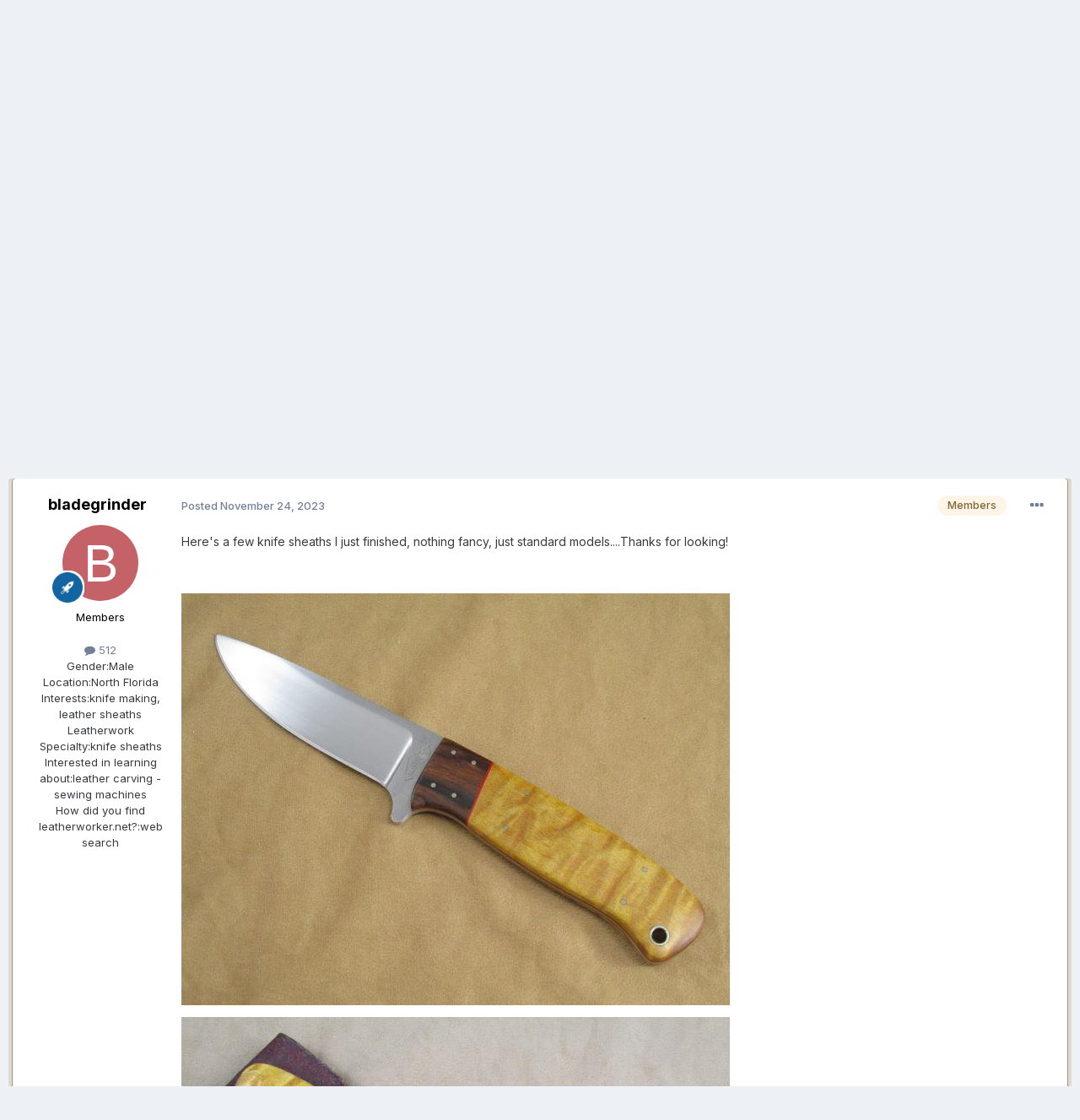

--- FILE ---
content_type: text/html;charset=UTF-8
request_url: https://leatherworker.net/forum/topic/110949-a-few-standard-knife-sheaths/?tab=comments
body_size: 17409
content:
<!DOCTYPE html>
<html lang="en-US" dir="ltr">
	<head>
		<meta charset="utf-8">
        
		<title>A few standard knife sheaths... - Show Off!! - Leatherworker.net</title>
		
			<script>
  (function(i,s,o,g,r,a,m){i['GoogleAnalyticsObject']=r;i[r]=i[r]||function(){
  (i[r].q=i[r].q||[]).push(arguments)},i[r].l=1*new Date();a=s.createElement(o),
  m=s.getElementsByTagName(o)[0];a.async=1;a.src=g;m.parentNode.insertBefore(a,m)
  })(window,document,'script','//www.google-analytics.com/analytics.js','ga');

  ga('create', 'UA-2795330-1', 'leatherworker.net');
  ga('send', 'pageview');

</script>
		
		
		
		

	<meta name="viewport" content="width=device-width, initial-scale=1">



	<meta name="twitter:card" content="summary_large_image" />




	
		
			
				<meta property="og:title" content="A few standard knife sheaths...">
			
		
	

	
		
			
				<meta property="og:type" content="website">
			
		
	

	
		
			
				<meta property="og:url" content="https://leatherworker.net/forum/topic/110949-a-few-standard-knife-sheaths/">
			
		
	

	
		
			
				<meta name="description" content="Here&#039;s a few knife sheaths I just finished, nothing fancy, just standard models....Thanks for looking!">
			
		
	

	
		
			
				<meta property="og:description" content="Here&#039;s a few knife sheaths I just finished, nothing fancy, just standard models....Thanks for looking!">
			
		
	

	
		
			
				<meta property="og:updated_time" content="2023-11-24T03:02:46Z">
			
		
	

	
		
			
				<meta property="og:image" content="https://leatherworker.net/forum/uploads/monthly_2023_11/1275851564_resied650-6.jpg.f8639792e46c7d78a977728e05818028.jpg">
			
		
	

	
		
			
				<meta property="og:site_name" content="Leatherworker.net">
			
		
	

	
		
			
				<meta property="og:locale" content="en_US">
			
		
	


	
		<link rel="canonical" href="https://leatherworker.net/forum/topic/110949-a-few-standard-knife-sheaths/" />
	

	
		<link as="style" rel="preload" href="https://leatherworker.net/forum/applications/core/interface/ckeditor/ckeditor/skins/moono/editor.css?t=P1PF" />
	





<link rel="manifest" href="https://leatherworker.net/forum/manifest.webmanifest/">
<meta name="msapplication-config" content="https://leatherworker.net/forum/browserconfig.xml/">
<meta name="msapplication-starturl" content="/forum/">
<meta name="application-name" content="">
<meta name="apple-mobile-web-app-title" content="">

	<meta name="theme-color" content="#000000">


	<meta name="msapplication-TileColor" content="#000000">









<link rel="preload" href="//leatherworker.net/forum/applications/core/interface/font/fontawesome-webfont.woff2?v=4.7.0" as="font" crossorigin="anonymous">
		


	<link rel="preconnect" href="https://fonts.googleapis.com">
	<link rel="preconnect" href="https://fonts.gstatic.com" crossorigin>
	
		<link href="https://fonts.googleapis.com/css2?family=Inter:wght@300;400;500;600;700&display=swap" rel="stylesheet">
	



	<link rel='stylesheet' href='https://leatherworker.net/forum/uploads/css_built_6/341e4a57816af3ba440d891ca87450ff_framework.css?v=d03130765a1765477791' media='all'>

	<link rel='stylesheet' href='https://leatherworker.net/forum/uploads/css_built_6/05e81b71abe4f22d6eb8d1a929494829_responsive.css?v=d03130765a1765477791' media='all'>

	<link rel='stylesheet' href='https://leatherworker.net/forum/uploads/css_built_6/90eb5adf50a8c640f633d47fd7eb1778_core.css?v=d03130765a1765477791' media='all'>

	<link rel='stylesheet' href='https://leatherworker.net/forum/uploads/css_built_6/5a0da001ccc2200dc5625c3f3934497d_core_responsive.css?v=d03130765a1765477791' media='all'>

	<link rel='stylesheet' href='https://leatherworker.net/forum/uploads/css_built_6/62e269ced0fdab7e30e026f1d30ae516_forums.css?v=d03130765a1765477791' media='all'>

	<link rel='stylesheet' href='https://leatherworker.net/forum/uploads/css_built_6/76e62c573090645fb99a15a363d8620e_forums_responsive.css?v=d03130765a1765477791' media='all'>

	<link rel='stylesheet' href='https://leatherworker.net/forum/uploads/css_built_6/ebdea0c6a7dab6d37900b9190d3ac77b_topics.css?v=d03130765a1765477791' media='all'>





<link rel='stylesheet' href='https://leatherworker.net/forum/uploads/css_built_6/258adbb6e4f3e83cd3b355f84e3fa002_custom.css?v=d03130765a1765477791' media='all'>




		
		

	
	<link rel='shortcut icon' href='https://leatherworker.net/forum/uploads/monthly_2025_01/favicon.ico' type="image/x-icon">

	</head>
	<body class='ipsApp ipsApp_front ipsJS_none ipsClearfix' data-controller='core.front.core.app' data-message="" data-pageApp='forums' data-pageLocation='front' data-pageModule='forums' data-pageController='topic' data-pageID='110949'  >
		














        

        

		<a href='#ipsLayout_mainArea' class='ipsHide' title='Go to main content on this page' accesskey='m'>Jump to content</a>
		





		<div id='ipsLayout_header' class='ipsClearfix'>
			<header>
				<div class='ipsLayout_container'>
					


<a href='https://leatherworker.net/forum/' id='elLogo' accesskey='1'><img src="https://leatherworker.net/forum/uploads/monthly_2025_06/LW-banner.jpg.5c4282a6ff7d7365a33c19e05d590c33.jpg" alt='Leatherworker.net'></a>

					
						

	<ul id='elUserNav' class='ipsList_inline cSignedOut ipsResponsive_showDesktop'>
		
        
		
        
        
            
            <li id='elSignInLink'>
                <a href='https://leatherworker.net/forum/login/' data-ipsMenu-closeOnClick="false" data-ipsMenu id='elUserSignIn'>
                    Existing user? Sign In &nbsp;<i class='fa fa-caret-down'></i>
                </a>
                
<div id='elUserSignIn_menu' class='ipsMenu ipsMenu_auto ipsHide'>
	<form accept-charset='utf-8' method='post' action='https://leatherworker.net/forum/login/'>
		<input type="hidden" name="csrfKey" value="58581b73e3829f266d57e0e9eb5b2b12">
		<input type="hidden" name="ref" value="aHR0cHM6Ly9sZWF0aGVyd29ya2VyLm5ldC9mb3J1bS90b3BpYy8xMTA5NDktYS1mZXctc3RhbmRhcmQta25pZmUtc2hlYXRocy8/dGFiPWNvbW1lbnRz">
		<div data-role="loginForm">
			
			
			
				
<div class="ipsPad ipsForm ipsForm_vertical">
	<h4 class="ipsType_sectionHead">Sign In</h4>
	<br><br>
	<ul class='ipsList_reset'>
		<li class="ipsFieldRow ipsFieldRow_noLabel ipsFieldRow_fullWidth">
			
			
				<input type="email" placeholder="Email Address" name="auth" autocomplete="email">
			
		</li>
		<li class="ipsFieldRow ipsFieldRow_noLabel ipsFieldRow_fullWidth">
			<input type="password" placeholder="Password" name="password" autocomplete="current-password">
		</li>
		<li class="ipsFieldRow ipsFieldRow_checkbox ipsClearfix">
			<span class="ipsCustomInput">
				<input type="checkbox" name="remember_me" id="remember_me_checkbox" value="1" checked aria-checked="true">
				<span></span>
			</span>
			<div class="ipsFieldRow_content">
				<label class="ipsFieldRow_label" for="remember_me_checkbox">Remember me</label>
				<span class="ipsFieldRow_desc">Not recommended on shared computers</span>
			</div>
		</li>
		<li class="ipsFieldRow ipsFieldRow_fullWidth">
			<button type="submit" name="_processLogin" value="usernamepassword" class="ipsButton ipsButton_primary ipsButton_small" id="elSignIn_submit">Sign In</button>
			
				<p class="ipsType_right ipsType_small">
					
						<a href='https://leatherworker.net/forum/lostpassword/' >
					
					Forgot your password?</a>
				</p>
			
		</li>
	</ul>
</div>
			
		</div>
	</form>
</div>
            </li>
            
        
		
			<li>
				
					<a href='https://leatherworker.net/forum/register/'  id='elRegisterButton' class='ipsButton ipsButton_normal ipsButton_primary'>Sign Up</a>
				
			</li>
		
	</ul>

						
<ul class='ipsMobileHamburger ipsList_reset ipsResponsive_hideDesktop'>
	<li data-ipsDrawer data-ipsDrawer-drawerElem='#elMobileDrawer'>
		<a href='#' >
			
			
				
			
			
			
			<i class='fa fa-navicon'></i>
		</a>
	</li>
</ul>
					
				</div>
			</header>
			

	<nav data-controller='core.front.core.navBar' class=' ipsResponsive_showDesktop'>
		<div class='ipsNavBar_primary ipsLayout_container '>
			<ul data-role="primaryNavBar" class='ipsClearfix'>
				


	
		
		
			
		
		<li class='ipsNavBar_active' data-active id='elNavSecondary_1' data-role="navBarItem" data-navApp="core" data-navExt="CustomItem">
			
			
				<a href="https://leatherworker.net/forum/"  data-navItem-id="1" data-navDefault>
					Browse<span class='ipsNavBar_active__identifier'></span>
				</a>
			
			
				<ul class='ipsNavBar_secondary ' data-role='secondaryNavBar'>
					


	
		
		
			
		
		<li class='ipsNavBar_active' data-active id='elNavSecondary_8' data-role="navBarItem" data-navApp="forums" data-navExt="Forums">
			
			
				<a href="https://leatherworker.net/forum/"  data-navItem-id="8" data-navDefault>
					Forums<span class='ipsNavBar_active__identifier'></span>
				</a>
			
			
		</li>
	
	

	
		
		
		<li  id='elNavSecondary_11' data-role="navBarItem" data-navApp="gallery" data-navExt="Gallery">
			
			
				<a href="https://leatherworker.net/forum/gallery/"  data-navItem-id="11" >
					Gallery<span class='ipsNavBar_active__identifier'></span>
				</a>
			
			
		</li>
	
	

	
		
		
		<li  id='elNavSecondary_9' data-role="navBarItem" data-navApp="calendar" data-navExt="Calendar">
			
			
				<a href="https://leatherworker.net/forum/events/"  data-navItem-id="9" >
					Events<span class='ipsNavBar_active__identifier'></span>
				</a>
			
			
		</li>
	
	

	
		
		
		<li  id='elNavSecondary_10' data-role="navBarItem" data-navApp="blog" data-navExt="Blogs">
			
			
				<a href="https://leatherworker.net/forum/blogs/"  data-navItem-id="10" >
					Blogs<span class='ipsNavBar_active__identifier'></span>
				</a>
			
			
		</li>
	
	

	
	

	
		
		
		<li  id='elNavSecondary_29' data-role="navBarItem" data-navApp="core" data-navExt="StaffDirectory">
			
			
				<a href="https://leatherworker.net/forum/staff/"  data-navItem-id="29" >
					Staff<span class='ipsNavBar_active__identifier'></span>
				</a>
			
			
		</li>
	
	

	
		
		
		<li  id='elNavSecondary_30' data-role="navBarItem" data-navApp="core" data-navExt="OnlineUsers">
			
			
				<a href="https://leatherworker.net/forum/online/"  data-navItem-id="30" >
					Online Users<span class='ipsNavBar_active__identifier'></span>
				</a>
			
			
		</li>
	
	

					<li class='ipsHide' id='elNavigationMore_1' data-role='navMore'>
						<a href='#' data-ipsMenu data-ipsMenu-appendTo='#elNavigationMore_1' id='elNavigationMore_1_dropdown'>More <i class='fa fa-caret-down'></i></a>
						<ul class='ipsHide ipsMenu ipsMenu_auto' id='elNavigationMore_1_dropdown_menu' data-role='moreDropdown'></ul>
					</li>
				</ul>
			
		</li>
	
	

	
		
		
		<li  id='elNavSecondary_2' data-role="navBarItem" data-navApp="core" data-navExt="CustomItem">
			
			
				<a href="https://leatherworker.net/forum/discover/"  data-navItem-id="2" >
					Activity<span class='ipsNavBar_active__identifier'></span>
				</a>
			
			
				<ul class='ipsNavBar_secondary ipsHide' data-role='secondaryNavBar'>
					


	
		
		
		<li  id='elNavSecondary_3' data-role="navBarItem" data-navApp="core" data-navExt="AllActivity">
			
			
				<a href="https://leatherworker.net/forum/discover/"  data-navItem-id="3" >
					All Activity<span class='ipsNavBar_active__identifier'></span>
				</a>
			
			
		</li>
	
	

	
		
		
		<li  id='elNavSecondary_4' data-role="navBarItem" data-navApp="core" data-navExt="YourActivityStreams">
			
			
				<a href="#"  data-navItem-id="4" >
					My Activity Streams<span class='ipsNavBar_active__identifier'></span>
				</a>
			
			
		</li>
	
	

	
		
		
		<li  id='elNavSecondary_5' data-role="navBarItem" data-navApp="core" data-navExt="YourActivityStreamsItem">
			
			
				<a href="https://leatherworker.net/forum/discover/unread/"  data-navItem-id="5" >
					Unread Content<span class='ipsNavBar_active__identifier'></span>
				</a>
			
			
		</li>
	
	

	
		
		
		<li  id='elNavSecondary_6' data-role="navBarItem" data-navApp="core" data-navExt="YourActivityStreamsItem">
			
			
				<a href="https://leatherworker.net/forum/discover/content-started/"  data-navItem-id="6" >
					Content I Started<span class='ipsNavBar_active__identifier'></span>
				</a>
			
			
		</li>
	
	

	
		
		
		<li  id='elNavSecondary_7' data-role="navBarItem" data-navApp="core" data-navExt="Search">
			
			
				<a href="https://leatherworker.net/forum/search/"  data-navItem-id="7" >
					Search<span class='ipsNavBar_active__identifier'></span>
				</a>
			
			
		</li>
	
	

					<li class='ipsHide' id='elNavigationMore_2' data-role='navMore'>
						<a href='#' data-ipsMenu data-ipsMenu-appendTo='#elNavigationMore_2' id='elNavigationMore_2_dropdown'>More <i class='fa fa-caret-down'></i></a>
						<ul class='ipsHide ipsMenu ipsMenu_auto' id='elNavigationMore_2_dropdown_menu' data-role='moreDropdown'></ul>
					</li>
				</ul>
			
		</li>
	
	

	
	

				<li class='ipsHide' id='elNavigationMore' data-role='navMore'>
					<a href='#' data-ipsMenu data-ipsMenu-appendTo='#elNavigationMore' id='elNavigationMore_dropdown'>More</a>
					<ul class='ipsNavBar_secondary ipsHide' data-role='secondaryNavBar'>
						<li class='ipsHide' id='elNavigationMore_more' data-role='navMore'>
							<a href='#' data-ipsMenu data-ipsMenu-appendTo='#elNavigationMore_more' id='elNavigationMore_more_dropdown'>More <i class='fa fa-caret-down'></i></a>
							<ul class='ipsHide ipsMenu ipsMenu_auto' id='elNavigationMore_more_dropdown_menu' data-role='moreDropdown'></ul>
						</li>
					</ul>
				</li>
			</ul>
			

	<div id="elSearchWrapper">
		<div id='elSearch' data-controller="core.front.core.quickSearch">
			<form accept-charset='utf-8' action='//leatherworker.net/forum/search/?do=quicksearch' method='post'>
                <input type='search' id='elSearchField' placeholder='Search...' name='q' autocomplete='off' aria-label='Search'>
                <details class='cSearchFilter'>
                    <summary class='cSearchFilter__text'></summary>
                    <ul class='cSearchFilter__menu'>
                        
                        <li><label><input type="radio" name="type" value="all" ><span class='cSearchFilter__menuText'>Everywhere</span></label></li>
                        
                            
                                <li><label><input type="radio" name="type" value='contextual_{&quot;type&quot;:&quot;forums_topic&quot;,&quot;nodes&quot;:31}' checked><span class='cSearchFilter__menuText'>This Forum</span></label></li>
                            
                                <li><label><input type="radio" name="type" value='contextual_{&quot;type&quot;:&quot;forums_topic&quot;,&quot;item&quot;:110949}' checked><span class='cSearchFilter__menuText'>This Topic</span></label></li>
                            
                        
                        
                            <li><label><input type="radio" name="type" value="core_statuses_status"><span class='cSearchFilter__menuText'>Status Updates</span></label></li>
                        
                            <li><label><input type="radio" name="type" value="forums_topic"><span class='cSearchFilter__menuText'>Topics</span></label></li>
                        
                            <li><label><input type="radio" name="type" value="calendar_event"><span class='cSearchFilter__menuText'>Events</span></label></li>
                        
                            <li><label><input type="radio" name="type" value="blog_entry"><span class='cSearchFilter__menuText'>Blog Entries</span></label></li>
                        
                            <li><label><input type="radio" name="type" value="gallery_image"><span class='cSearchFilter__menuText'>Images</span></label></li>
                        
                            <li><label><input type="radio" name="type" value="gallery_album_item"><span class='cSearchFilter__menuText'>Albums</span></label></li>
                        
                            <li><label><input type="radio" name="type" value="core_members"><span class='cSearchFilter__menuText'>Members</span></label></li>
                        
                    </ul>
                </details>
				<button class='cSearchSubmit' type="submit" aria-label='Search'><i class="fa fa-search"></i></button>
			</form>
		</div>
	</div>

		</div>
	</nav>

			
<ul id='elMobileNav' class='ipsResponsive_hideDesktop' data-controller='core.front.core.mobileNav'>
	
		
			
			
				
				
			
				
					<li id='elMobileBreadcrumb'>
						<a href='https://leatherworker.net/forum/forum/31-show-off/'>
							<span>Show Off!!</span>
						</a>
					</li>
				
				
			
				
				
			
		
	
	
	
	<li >
		<a data-action="defaultStream" href='https://leatherworker.net/forum/discover/'><i class="fa fa-newspaper-o" aria-hidden="true"></i></a>
	</li>

	

	
		<li class='ipsJS_show'>
			<a href='https://leatherworker.net/forum/search/'><i class='fa fa-search'></i></a>
		</li>
	
</ul>
		</div>
		<main id='ipsLayout_body' class='ipsLayout_container'>
			<div id='ipsLayout_contentArea'>
				<div id='ipsLayout_contentWrapper'>
					
<nav class='ipsBreadcrumb ipsBreadcrumb_top ipsFaded_withHover'>
	

	<ul class='ipsList_inline ipsPos_right'>
		
		<li >
			<a data-action="defaultStream" class='ipsType_light '  href='https://leatherworker.net/forum/discover/'><i class="fa fa-newspaper-o" aria-hidden="true"></i> <span>All Activity</span></a>
		</li>
		
	</ul>

	<ul data-role="breadcrumbList">
		<li>
			<a title="Home" href='https://leatherworker.net/forum/'>
				<span>Home <i class='fa fa-angle-right'></i></span>
			</a>
		</li>
		
		
			<li>
				
					<a href='https://leatherworker.net/forum/forum/30-leatherworker-board/'>
						<span>Leatherworker Board <i class='fa fa-angle-right' aria-hidden="true"></i></span>
					</a>
				
			</li>
		
			<li>
				
					<a href='https://leatherworker.net/forum/forum/31-show-off/'>
						<span>Show Off!! <i class='fa fa-angle-right' aria-hidden="true"></i></span>
					</a>
				
			</li>
		
			<li>
				
					A few standard knife sheaths...
				
			</li>
		
	</ul>
</nav>
					
					<div id='ipsLayout_mainArea'>
						

<div class='ipsD03130765a ipsSpacer_both ipsSpacer_half'>
	<ul class='ipsList_inline ipsType_center ipsList_reset ipsList_noSpacing'>
		
		<li class='ipsD03130765a_large ipsResponsive_showDesktop ipsResponsive_inlineBlock ipsAreaBackground_light'>
			
				<a href='https://leatherworker.net/forum/index.php?app=core&amp;module=system&amp;controller=redirect&amp;do=advertisement&amp;ad=59&amp;key=3f755c53ee1b742cc794113af185c4fb60541e7cbb6a7ad6e8d30258d66f4a82' target='_blank' rel='nofollow noopener'>
			
				<img src='https://leatherworker.net/forum/uploads/monthly_2025_10/thumbnail_LeatherworkerAdCampaignTattooling468x60.jpg.a6fe8aea028ffcaccd864e2b1d7a058b.jpg' alt="Explore leather project ideas and tutorials below to select the right project for your creative journey. Whether you’re looking for beginner leather projects or something more advanced, our makers are ready to give you step-by-step guidance." class='ipsImage ipsContained'>
			
				</a>
			
		</li>
		
		<li class='ipsD03130765a_medium ipsResponsive_showTablet ipsResponsive_inlineBlock ipsAreaBackground_light'>
			
				<a href='https://leatherworker.net/forum/index.php?app=core&amp;module=system&amp;controller=redirect&amp;do=advertisement&amp;ad=59&amp;key=3f755c53ee1b742cc794113af185c4fb60541e7cbb6a7ad6e8d30258d66f4a82' target='_blank' rel='nofollow noopener'>
			
				<img src='https://leatherworker.net/forum/uploads/monthly_2025_10/thumbnail_LeatherworkerAdCampaignTattooling468x60.jpg.a6fe8aea028ffcaccd864e2b1d7a058b.jpg' alt="Explore leather project ideas and tutorials below to select the right project for your creative journey. Whether you’re looking for beginner leather projects or something more advanced, our makers are ready to give you step-by-step guidance." class='ipsImage ipsContained'>
			
				</a>
			
		</li>

		<li class='ipsD03130765a_small ipsResponsive_showPhone ipsResponsive_inlineBlock ipsAreaBackground_light'>
			
				<a href='https://leatherworker.net/forum/index.php?app=core&amp;module=system&amp;controller=redirect&amp;do=advertisement&amp;ad=59&amp;key=3f755c53ee1b742cc794113af185c4fb60541e7cbb6a7ad6e8d30258d66f4a82' target='_blank' rel='nofollow noopener'>
			
				<img src='https://leatherworker.net/forum/uploads/monthly_2025_10/thumbnail_LeatherworkerAdCampaignTattooling468x60.jpg.a6fe8aea028ffcaccd864e2b1d7a058b.jpg' alt="Explore leather project ideas and tutorials below to select the right project for your creative journey. Whether you’re looking for beginner leather projects or something more advanced, our makers are ready to give you step-by-step guidance." class='ipsImage ipsContained'>
			
				</a>
			
		</li>
		
	</ul>
	
</div>

						
						
						

	




						



<div class='ipsPageHeader ipsResponsive_pull ipsBox ipsPadding sm:ipsPadding:half ipsMargin_bottom'>
		
	
	<div class='ipsFlex ipsFlex-ai:center ipsFlex-fw:wrap ipsGap:4'>
		<div class='ipsFlex-flex:11'>
			<h1 class='ipsType_pageTitle ipsContained_container'>
				

				
				
					<span class='ipsType_break ipsContained'>
						<span>A few standard knife sheaths...</span>
					</span>
				
			</h1>
			
			
		</div>
		
	</div>
	<hr class='ipsHr'>
	<div class='ipsPageHeader__meta ipsFlex ipsFlex-jc:between ipsFlex-ai:center ipsFlex-fw:wrap ipsGap:3'>
		<div class='ipsFlex-flex:11'>
			<div class='ipsPhotoPanel ipsPhotoPanel_mini ipsPhotoPanel_notPhone ipsClearfix'>
				


	<a href="https://leatherworker.net/forum/profile/38577-bladegrinder/" rel="nofollow" data-ipsHover data-ipsHover-width="370" data-ipsHover-target="https://leatherworker.net/forum/profile/38577-bladegrinder/?do=hovercard" class="ipsUserPhoto ipsUserPhoto_mini" title="Go to bladegrinder's profile">
		<img src='data:image/svg+xml,%3Csvg%20xmlns%3D%22http%3A%2F%2Fwww.w3.org%2F2000%2Fsvg%22%20viewBox%3D%220%200%201024%201024%22%20style%3D%22background%3A%23c46267%22%3E%3Cg%3E%3Ctext%20text-anchor%3D%22middle%22%20dy%3D%22.35em%22%20x%3D%22512%22%20y%3D%22512%22%20fill%3D%22%23ffffff%22%20font-size%3D%22700%22%20font-family%3D%22-apple-system%2C%20BlinkMacSystemFont%2C%20Roboto%2C%20Helvetica%2C%20Arial%2C%20sans-serif%22%3EB%3C%2Ftext%3E%3C%2Fg%3E%3C%2Fsvg%3E' alt='bladegrinder' loading="lazy">
	</a>

				<div>
					<p class='ipsType_reset ipsType_blendLinks'>
						<span class='ipsType_normal'>
						
							<strong>By 


<a href='https://leatherworker.net/forum/profile/38577-bladegrinder/' rel="nofollow" data-ipsHover data-ipsHover-width='370' data-ipsHover-target='https://leatherworker.net/forum/profile/38577-bladegrinder/?do=hovercard&amp;referrer=https%253A%252F%252Fleatherworker.net%252Fforum%252Ftopic%252F110949-a-few-standard-knife-sheaths%252F%253Ftab%253Dcomments' title="Go to bladegrinder's profile" class="ipsType_break"><span style='color:black'>bladegrinder</span></a></strong><br />
							<span class='ipsType_light'><time datetime='2023-11-24T01:09:48Z' title='11/24/2023 01:09  AM' data-short='2 yr'>November 24, 2023</time> in <a href="https://leatherworker.net/forum/forum/31-show-off/">Show Off!!</a></span>
						
						</span>
					</p>
				</div>
			</div>
		</div>
		
			<div class='ipsFlex-flex:01 ipsResponsive_hidePhone'>
				<div class='ipsShareLinks'>
					
						


    <a href='#elShareItem_916728941_menu' id='elShareItem_916728941' data-ipsMenu class='ipsShareButton ipsButton ipsButton_verySmall ipsButton_link ipsButton_link--light'>
        <span><i class='fa fa-share-alt'></i></span> &nbsp;Share
    </a>

    <div class='ipsPadding ipsMenu ipsMenu_normal ipsHide' id='elShareItem_916728941_menu' data-controller="core.front.core.sharelink">
        
        
        <span data-ipsCopy data-ipsCopy-flashmessage>
            <a href="https://leatherworker.net/forum/topic/110949-a-few-standard-knife-sheaths/" class="ipsButton ipsButton_light ipsButton_small ipsButton_fullWidth" data-role="copyButton" data-clipboard-text="https://leatherworker.net/forum/topic/110949-a-few-standard-knife-sheaths/" data-ipstooltip title='Copy Link to Clipboard'><i class="fa fa-clone"></i> https://leatherworker.net/forum/topic/110949-a-few-standard-knife-sheaths/</a>
        </span>
        <ul class='ipsShareLinks ipsMargin_top:half'>
            
                <li>
<a href="mailto:?subject=A%20few%20standard%20knife%20sheaths...&body=https%3A%2F%2Fleatherworker.net%2Fforum%2Ftopic%2F110949-a-few-standard-knife-sheaths%2F" rel='nofollow' class='cShareLink cShareLink_email' title='Share via email' data-ipsTooltip>
	<i class="fa fa-envelope"></i>
</a></li>
            
                <li>
<a href="https://www.facebook.com/sharer/sharer.php?u=https%3A%2F%2Fleatherworker.net%2Fforum%2Ftopic%2F110949-a-few-standard-knife-sheaths%2F" class="cShareLink cShareLink_facebook" target="_blank" data-role="shareLink" title='Share on Facebook' data-ipsTooltip rel='noopener nofollow'>
	<i class="fa fa-facebook"></i>
</a></li>
            
                <li>
<a href="https://pinterest.com/pin/create/button/?url=https://leatherworker.net/forum/topic/110949-a-few-standard-knife-sheaths/&amp;media=https://leatherworker.net/forum/uploads/monthly_2016_03/56f5cd478447a_sheridan_rose_ladySmall.jpg.2284ac73dda751d08d667eeac3bf83b1.jpg" class="cShareLink cShareLink_pinterest" rel="nofollow noopener" target="_blank" data-role="shareLink" title='Share on Pinterest' data-ipsTooltip>
	<i class="fa fa-pinterest"></i>
</a></li>
            
        </ul>
        
            <hr class='ipsHr'>
            <button class='ipsHide ipsButton ipsButton_verySmall ipsButton_light ipsButton_fullWidth ipsMargin_top:half' data-controller='core.front.core.webshare' data-role='webShare' data-webShareTitle='A few standard knife sheaths...' data-webShareText='A few standard knife sheaths...' data-webShareUrl='https://leatherworker.net/forum/topic/110949-a-few-standard-knife-sheaths/'>More sharing options...</button>
        
    </div>

					
					
                    

					



					

<div data-followApp='forums' data-followArea='topic' data-followID='110949' data-controller='core.front.core.followButton'>
	

	<a href='https://leatherworker.net/forum/login/' rel="nofollow" class="ipsFollow ipsPos_middle ipsButton ipsButton_light ipsButton_verySmall " data-role="followButton" data-ipsTooltip title='Sign in to follow this'>
		<span>Followers</span>
		<span class='ipsCommentCount'>1</span>
	</a>

</div>
				</div>
			</div>
					
	</div>
	
	
</div>








<div class='ipsClearfix'>
	<ul class="ipsToolList ipsToolList_horizontal ipsClearfix ipsSpacer_both ">
		
			<li class='ipsToolList_primaryAction'>
				<span data-controller='forums.front.topic.reply'>
					
						<a href='#replyForm' rel="nofollow" class='ipsButton ipsButton_important ipsButton_medium ipsButton_fullWidth' data-action='replyToTopic'>Reply to this topic</a>
					
				</span>
			</li>
		
		
			<li class='ipsResponsive_hidePhone'>
				
					<a href="https://leatherworker.net/forum/forum/31-show-off/?do=add" rel="nofollow" class='ipsButton ipsButton_link ipsButton_medium ipsButton_fullWidth' title='Start a new topic in this forum'>Start new topic</a>
				
			</li>
		
		
	</ul>
</div>

<div id='comments' data-controller='core.front.core.commentFeed,forums.front.topic.view, core.front.core.ignoredComments' data-autoPoll data-baseURL='https://leatherworker.net/forum/topic/110949-a-few-standard-knife-sheaths/' data-lastPage data-feedID='topic-110949' class='cTopic ipsClear ipsSpacer_top'>
	
			
	

	

<div data-controller='core.front.core.recommendedComments' data-url='https://leatherworker.net/forum/topic/110949-a-few-standard-knife-sheaths/?recommended=comments' class='ipsRecommendedComments ipsHide'>
	<div data-role="recommendedComments">
		<h2 class='ipsType_sectionHead ipsType_large ipsType_bold ipsMargin_bottom'>Recommended Posts</h2>
		
	</div>
</div>
	
	<div id="elPostFeed" data-role='commentFeed' data-controller='core.front.core.moderation' >
		<form action="https://leatherworker.net/forum/topic/110949-a-few-standard-knife-sheaths/?csrfKey=58581b73e3829f266d57e0e9eb5b2b12&amp;do=multimodComment" method="post" data-ipsPageAction data-role='moderationTools'>
			
			
				

					

					
					



<a id='findComment-727502'></a>
<a id='comment-727502'></a>
<article data-memberGroup="3"  id='elComment_727502' class='cPost ipsBox ipsResponsive_pull  ipsComment  ipsComment_parent ipsClearfix ipsClear ipsColumns ipsColumns_noSpacing ipsColumns_collapsePhone ipsComment_highlighted   '>
	

	
		<div class='ipsResponsive_showPhone ipsComment_badges'>
			<ul class='ipsList_reset ipsFlex ipsFlex-fw:wrap ipsGap:2 ipsGap_row:1'>
				
					<li><strong class='ipsBadge ipsBadge_large ipsBadge_highlightedGroup'>Members</strong></li>
				
				
				
				
			</ul>
		</div>
	

	<div class='cAuthorPane_mobile ipsResponsive_showPhone'>
		<div class='cAuthorPane_photo'>
			<div class='cAuthorPane_photoWrap'>
				


	<a href="https://leatherworker.net/forum/profile/38577-bladegrinder/" rel="nofollow" data-ipsHover data-ipsHover-width="370" data-ipsHover-target="https://leatherworker.net/forum/profile/38577-bladegrinder/?do=hovercard" class="ipsUserPhoto ipsUserPhoto_large" title="Go to bladegrinder's profile">
		<img src='data:image/svg+xml,%3Csvg%20xmlns%3D%22http%3A%2F%2Fwww.w3.org%2F2000%2Fsvg%22%20viewBox%3D%220%200%201024%201024%22%20style%3D%22background%3A%23c46267%22%3E%3Cg%3E%3Ctext%20text-anchor%3D%22middle%22%20dy%3D%22.35em%22%20x%3D%22512%22%20y%3D%22512%22%20fill%3D%22%23ffffff%22%20font-size%3D%22700%22%20font-family%3D%22-apple-system%2C%20BlinkMacSystemFont%2C%20Roboto%2C%20Helvetica%2C%20Arial%2C%20sans-serif%22%3EB%3C%2Ftext%3E%3C%2Fg%3E%3C%2Fsvg%3E' alt='bladegrinder' loading="lazy">
	</a>

				
				
					<a href="https://leatherworker.net/forum/profile/38577-bladegrinder/badges/" rel="nofollow">
						
<img src='https://leatherworker.net/forum/uploads/set_resources_6/84c1e40ea0e759e3f1505eb1788ddf3c_default_rank.png' loading="lazy" alt="Leatherworker" class="cAuthorPane_badge cAuthorPane_badge--rank ipsOutline ipsOutline:2px" data-ipsTooltip title="Rank: Leatherworker (3/4)">
					</a>
				
			</div>
		</div>
		<div class='cAuthorPane_content'>
			<h3 class='ipsType_sectionHead cAuthorPane_author ipsType_break ipsType_blendLinks ipsFlex ipsFlex-ai:center'>
				


<a href='https://leatherworker.net/forum/profile/38577-bladegrinder/' rel="nofollow" data-ipsHover data-ipsHover-width='370' data-ipsHover-target='https://leatherworker.net/forum/profile/38577-bladegrinder/?do=hovercard&amp;referrer=https%253A%252F%252Fleatherworker.net%252Fforum%252Ftopic%252F110949-a-few-standard-knife-sheaths%252F%253Ftab%253Dcomments' title="Go to bladegrinder's profile" class="ipsType_break"><span style='color:black'>bladegrinder</span></a>
			</h3>
			<div class='ipsType_light ipsType_reset'>
			    <a href='https://leatherworker.net/forum/topic/110949-a-few-standard-knife-sheaths/#findComment-727502' rel="nofollow" class='ipsType_blendLinks'>Posted <time datetime='2023-11-24T01:09:48Z' title='11/24/2023 01:09  AM' data-short='2 yr'>November 24, 2023</time></a>
				
			</div>
		</div>
	</div>
	<aside class='ipsComment_author cAuthorPane ipsColumn ipsColumn_medium ipsResponsive_hidePhone'>
		<h3 class='ipsType_sectionHead cAuthorPane_author ipsType_blendLinks ipsType_break'><strong>


<a href='https://leatherworker.net/forum/profile/38577-bladegrinder/' rel="nofollow" data-ipsHover data-ipsHover-width='370' data-ipsHover-target='https://leatherworker.net/forum/profile/38577-bladegrinder/?do=hovercard&amp;referrer=https%253A%252F%252Fleatherworker.net%252Fforum%252Ftopic%252F110949-a-few-standard-knife-sheaths%252F%253Ftab%253Dcomments' title="Go to bladegrinder's profile" class="ipsType_break">bladegrinder</a></strong>
			
		</h3>
		<ul class='cAuthorPane_info ipsList_reset'>
			<li data-role='photo' class='cAuthorPane_photo'>
				<div class='cAuthorPane_photoWrap'>
					


	<a href="https://leatherworker.net/forum/profile/38577-bladegrinder/" rel="nofollow" data-ipsHover data-ipsHover-width="370" data-ipsHover-target="https://leatherworker.net/forum/profile/38577-bladegrinder/?do=hovercard" class="ipsUserPhoto ipsUserPhoto_large" title="Go to bladegrinder's profile">
		<img src='data:image/svg+xml,%3Csvg%20xmlns%3D%22http%3A%2F%2Fwww.w3.org%2F2000%2Fsvg%22%20viewBox%3D%220%200%201024%201024%22%20style%3D%22background%3A%23c46267%22%3E%3Cg%3E%3Ctext%20text-anchor%3D%22middle%22%20dy%3D%22.35em%22%20x%3D%22512%22%20y%3D%22512%22%20fill%3D%22%23ffffff%22%20font-size%3D%22700%22%20font-family%3D%22-apple-system%2C%20BlinkMacSystemFont%2C%20Roboto%2C%20Helvetica%2C%20Arial%2C%20sans-serif%22%3EB%3C%2Ftext%3E%3C%2Fg%3E%3C%2Fsvg%3E' alt='bladegrinder' loading="lazy">
	</a>

					
					
						
<img src='https://leatherworker.net/forum/uploads/set_resources_6/84c1e40ea0e759e3f1505eb1788ddf3c_default_rank.png' loading="lazy" alt="Leatherworker" class="cAuthorPane_badge cAuthorPane_badge--rank ipsOutline ipsOutline:2px" data-ipsTooltip title="Rank: Leatherworker (3/4)">
					
				</div>
			</li>
			
				<li data-role='group'><span style='color:black'>Members</span></li>
				
			
			
				<li data-role='stats' class='ipsMargin_top'>
					<ul class="ipsList_reset ipsType_light ipsFlex ipsFlex-ai:center ipsFlex-jc:center ipsGap_row:2 cAuthorPane_stats">
						<li>
							
								<a href="https://leatherworker.net/forum/profile/38577-bladegrinder/content/" rel="nofollow" title="512 posts" data-ipsTooltip class="ipsType_blendLinks">
							
								<i class="fa fa-comment"></i> 512
							
								</a>
							
						</li>
						
					</ul>
				</li>
			
			
				

	
	<li data-role='custom-field' class='ipsResponsive_hidePhone ipsType_break'>
		
<span class='ft'>Gender:</span><span class='fc'>Male</span>
	</li>
	
	<li data-role='custom-field' class='ipsResponsive_hidePhone ipsType_break'>
		
<span class='ft'>Location:</span><span class='fc'>North Florida</span>
	</li>
	
	<li data-role='custom-field' class='ipsResponsive_hidePhone ipsType_break'>
		
<span class='ft'>Interests:</span><span class='fc'>knife making, leather sheaths</span>
	</li>
	

	
	<li data-role='custom-field' class='ipsResponsive_hidePhone ipsType_break'>
		
<span class="ft">Leatherwork Specialty:</span><span class="fc">knife sheaths</span>
	</li>
	
	<li data-role='custom-field' class='ipsResponsive_hidePhone ipsType_break'>
		
<span class="ft">Interested in learning about:</span><span class="fc">leather carving - sewing machines</span>
	</li>
	
	<li data-role='custom-field' class='ipsResponsive_hidePhone ipsType_break'>
		
<span class="ft">How did you find leatherworker.net?:</span><span class="fc">web search</span>
	</li>
	

			
		</ul>
	</aside>
	<div class='ipsColumn ipsColumn_fluid ipsMargin:none'>
		

<div id='comment-727502_wrap' data-controller='core.front.core.comment' data-commentApp='forums' data-commentType='forums' data-commentID="727502" data-quoteData='{&quot;userid&quot;:38577,&quot;username&quot;:&quot;bladegrinder&quot;,&quot;timestamp&quot;:1700788188,&quot;contentapp&quot;:&quot;forums&quot;,&quot;contenttype&quot;:&quot;forums&quot;,&quot;contentid&quot;:110949,&quot;contentclass&quot;:&quot;forums_Topic&quot;,&quot;contentcommentid&quot;:727502}' class='ipsComment_content ipsType_medium'>

	<div class='ipsComment_meta ipsType_light ipsFlex ipsFlex-ai:center ipsFlex-jc:between ipsFlex-fd:row-reverse'>
		<div class='ipsType_light ipsType_reset ipsType_blendLinks ipsComment_toolWrap'>
			<div class='ipsResponsive_hidePhone ipsComment_badges'>
				<ul class='ipsList_reset ipsFlex ipsFlex-jc:end ipsFlex-fw:wrap ipsGap:2 ipsGap_row:1'>
					
					
						<li><strong class='ipsBadge ipsBadge_large ipsBadge_highlightedGroup'>Members</strong></li>
					
					
					
					
				</ul>
			</div>
			<ul class='ipsList_reset ipsComment_tools'>
				<li>
					<a href='#elControls_727502_menu' class='ipsComment_ellipsis' id='elControls_727502' title='More options...' data-ipsMenu data-ipsMenu-appendTo='#comment-727502_wrap'><i class='fa fa-ellipsis-h'></i></a>
					<ul id='elControls_727502_menu' class='ipsMenu ipsMenu_narrow ipsHide'>
						
							<li class='ipsMenu_item'><a href='https://leatherworker.net/forum/topic/110949-a-few-standard-knife-sheaths/?do=reportComment&amp;comment=727502'  data-action='reportComment' title='Report this content'>Report</a></li>
						
						
                        
						
						
						
							
								
							
							
							
							
							
							
						
					</ul>
				</li>
				
			</ul>
		</div>

		<div class='ipsType_reset ipsResponsive_hidePhone'>
		   
		   Posted <time datetime='2023-11-24T01:09:48Z' title='11/24/2023 01:09  AM' data-short='2 yr'>November 24, 2023</time>
		   
			
			<span class='ipsResponsive_hidePhone'>
				
				
			</span>
		</div>
	</div>

	

    

	<div class='cPost_contentWrap'>
		
		<div data-role='commentContent' class='ipsType_normal ipsType_richText ipsPadding_bottom ipsContained' data-controller='core.front.core.lightboxedImages'>
			<p>
	Here's a few knife sheaths I just finished, nothing fancy, just standard models....Thanks for looking!
</p>

<p>
	 
</p>

<p><a href="https://leatherworker.net/forum/uploads/monthly_2023_11/1655179376_resized650.jpg.a1319604ffedf4d1ca83a0d7d3188672.jpg" class="ipsAttachLink ipsAttachLink_image"><img data-fileid="198504" src="https://leatherworker.net/forum/uploads/monthly_2023_11/1655179376_resized650.jpg.a1319604ffedf4d1ca83a0d7d3188672.jpg" data-ratio="75.08" width="650" class="ipsImage ipsImage_thumbnailed" alt="resized 650.jpg"></a></p>
<p><a href="https://leatherworker.net/forum/uploads/monthly_2023_11/177237820_resized650-2.jpg.948d3b4687daeaa08add99d2ed518b7a.jpg" class="ipsAttachLink ipsAttachLink_image"><img data-fileid="198505" src="https://leatherworker.net/forum/uploads/monthly_2023_11/177237820_resized650-2.jpg.948d3b4687daeaa08add99d2ed518b7a.jpg" data-ratio="75.08" width="650" class="ipsImage ipsImage_thumbnailed" alt="resized 650-2.jpg"></a></p>
<p><a href="https://leatherworker.net/forum/uploads/monthly_2023_11/361827113_resized650-3.jpg.c21af7a9e26ec939e55d0751a8571837.jpg" class="ipsAttachLink ipsAttachLink_image"><img data-fileid="198506" src="https://leatherworker.net/forum/uploads/monthly_2023_11/361827113_resized650-3.jpg.c21af7a9e26ec939e55d0751a8571837.jpg" data-ratio="75.08" width="650" class="ipsImage ipsImage_thumbnailed" alt="resized 650-3.jpg"></a></p>
<p><a href="https://leatherworker.net/forum/uploads/monthly_2023_11/1640530992_resized650-4.jpg.f33f76520af73cf1d1bc5ca17db82ee6.jpg" class="ipsAttachLink ipsAttachLink_image"><img data-fileid="198507" src="https://leatherworker.net/forum/uploads/monthly_2023_11/1640530992_resized650-4.jpg.f33f76520af73cf1d1bc5ca17db82ee6.jpg" data-ratio="75.08" width="650" class="ipsImage ipsImage_thumbnailed" alt="resized 650-4.jpg"></a></p>
<p><a href="https://leatherworker.net/forum/uploads/monthly_2023_11/964936732_resized650-5.jpg.020ef314c2208b9e2936cea499bb539c.jpg" class="ipsAttachLink ipsAttachLink_image"><img data-fileid="198508" src="https://leatherworker.net/forum/uploads/monthly_2023_11/964936732_resized650-5.jpg.020ef314c2208b9e2936cea499bb539c.jpg" data-ratio="75.08" width="650" class="ipsImage ipsImage_thumbnailed" alt="resized 650-5.jpg"></a></p>
<p><a href="https://leatherworker.net/forum/uploads/monthly_2023_11/1275851564_resied650-6.jpg.f8639792e46c7d78a977728e05818028.jpg" class="ipsAttachLink ipsAttachLink_image"><img data-fileid="198509" src="https://leatherworker.net/forum/uploads/monthly_2023_11/1275851564_resied650-6.jpg.f8639792e46c7d78a977728e05818028.jpg" data-ratio="75.08" width="650" class="ipsImage ipsImage_thumbnailed" alt="resied 650-6.jpg"></a></p>

			
		</div>

		
			<div class='ipsItemControls'>
				
					
				
				<ul class='ipsComment_controls ipsClearfix ipsItemControls_left' data-role="commentControls">
					
						
						
							<li data-ipsQuote-editor='topic_comment' data-ipsQuote-target='#comment-727502' class='ipsJS_show'>
								<button class='ipsButton ipsButton_light ipsButton_verySmall ipsButton_narrow cMultiQuote ipsHide' data-action='multiQuoteComment' data-ipsTooltip data-ipsQuote-multiQuote data-mqId='mq727502' title='MultiQuote'><i class='fa fa-plus'></i></button>
							</li>
							<li data-ipsQuote-editor='topic_comment' data-ipsQuote-target='#comment-727502' class='ipsJS_show'>
								<a href='#' data-action='quoteComment' data-ipsQuote-singleQuote>Quote</a>
							</li>
						
						
						
												
					
					<li class='ipsHide' data-role='commentLoading'>
						<span class='ipsLoading ipsLoading_tiny ipsLoading_noAnim'></span>
					</li>
				</ul>
			</div>
		

		
	</div>

	
    
</div>
	</div>
</article>
					
					
						

<div class='ipsD03130765a ipsSpacer_both ipsSpacer_half'>
	<ul class='ipsList_inline ipsType_center ipsList_reset ipsList_noSpacing'>
		
		<li class='ipsD03130765a_large ipsResponsive_showDesktop ipsResponsive_inlineBlock ipsAreaBackground_light'>
			
				<a href='https://leatherworker.net/forum/index.php?app=core&amp;module=system&amp;controller=redirect&amp;do=advertisement&amp;ad=28&amp;key=dba3cb0ff1fdb0e347809df69b2775af688a011166b9e30f3ab59e637a6174ef' target='_blank' rel='nofollow noopener'>
			
				<img src='https://leatherworker.net/forum/uploads/monthly_2025_01/18banner-ad-HAP.jpg.31e5f776c64a201dd2dec42628daec05.jpg' alt="Our heating arbor press with T-Slot sliding alphabet holder is the perfect solution for leather monogramming and gold foiling. We can custom make an alphabet set with your choice of font and size." class='ipsImage ipsContained'>
			
				</a>
			
		</li>
		
		<li class='ipsD03130765a_medium ipsResponsive_showTablet ipsResponsive_inlineBlock ipsAreaBackground_light'>
			
				<a href='https://leatherworker.net/forum/index.php?app=core&amp;module=system&amp;controller=redirect&amp;do=advertisement&amp;ad=28&amp;key=dba3cb0ff1fdb0e347809df69b2775af688a011166b9e30f3ab59e637a6174ef' target='_blank' rel='nofollow noopener'>
			
				<img src='https://leatherworker.net/forum/uploads/monthly_2025_01/18banner-ad-HAP.jpg.31e5f776c64a201dd2dec42628daec05.jpg' alt="Our heating arbor press with T-Slot sliding alphabet holder is the perfect solution for leather monogramming and gold foiling. We can custom make an alphabet set with your choice of font and size." class='ipsImage ipsContained'>
			
				</a>
			
		</li>

		<li class='ipsD03130765a_small ipsResponsive_showPhone ipsResponsive_inlineBlock ipsAreaBackground_light'>
			
				<a href='https://leatherworker.net/forum/index.php?app=core&amp;module=system&amp;controller=redirect&amp;do=advertisement&amp;ad=28&amp;key=dba3cb0ff1fdb0e347809df69b2775af688a011166b9e30f3ab59e637a6174ef' target='_blank' rel='nofollow noopener'>
			
				<img src='https://leatherworker.net/forum/uploads/monthly_2025_01/18banner-ad-HAP.jpg.31e5f776c64a201dd2dec42628daec05.jpg' alt="Our heating arbor press with T-Slot sliding alphabet holder is the perfect solution for leather monogramming and gold foiling. We can custom make an alphabet set with your choice of font and size." class='ipsImage ipsContained'>
			
				</a>
			
		</li>
		
	</ul>
	
</div>

					
					
				

					

					
					



<a id='findComment-727505'></a>
<a id='comment-727505'></a>
<article data-memberGroup="3"  id='elComment_727505' class='cPost ipsBox ipsResponsive_pull  ipsComment  ipsComment_parent ipsClearfix ipsClear ipsColumns ipsColumns_noSpacing ipsColumns_collapsePhone ipsComment_highlighted   '>
	

	
		<div class='ipsResponsive_showPhone ipsComment_badges'>
			<ul class='ipsList_reset ipsFlex ipsFlex-fw:wrap ipsGap:2 ipsGap_row:1'>
				
					<li><strong class='ipsBadge ipsBadge_large ipsBadge_highlightedGroup'>Members</strong></li>
				
				
				
				
			</ul>
		</div>
	

	<div class='cAuthorPane_mobile ipsResponsive_showPhone'>
		<div class='cAuthorPane_photo'>
			<div class='cAuthorPane_photoWrap'>
				


	<a href="https://leatherworker.net/forum/profile/97629-yuma/" rel="nofollow" data-ipsHover data-ipsHover-width="370" data-ipsHover-target="https://leatherworker.net/forum/profile/97629-yuma/?do=hovercard" class="ipsUserPhoto ipsUserPhoto_large" title="Go to yuma's profile">
		<img src='data:image/svg+xml,%3Csvg%20xmlns%3D%22http%3A%2F%2Fwww.w3.org%2F2000%2Fsvg%22%20viewBox%3D%220%200%201024%201024%22%20style%3D%22background%3A%238ec462%22%3E%3Cg%3E%3Ctext%20text-anchor%3D%22middle%22%20dy%3D%22.35em%22%20x%3D%22512%22%20y%3D%22512%22%20fill%3D%22%23ffffff%22%20font-size%3D%22700%22%20font-family%3D%22-apple-system%2C%20BlinkMacSystemFont%2C%20Roboto%2C%20Helvetica%2C%20Arial%2C%20sans-serif%22%3EY%3C%2Ftext%3E%3C%2Fg%3E%3C%2Fsvg%3E' alt='yuma' loading="lazy">
	</a>

				
				
					<a href="https://leatherworker.net/forum/profile/97629-yuma/badges/" rel="nofollow">
						
<img src='https://leatherworker.net/forum/uploads/set_resources_6/84c1e40ea0e759e3f1505eb1788ddf3c_default_rank.png' loading="lazy" alt="Member" class="cAuthorPane_badge cAuthorPane_badge--rank ipsOutline ipsOutline:2px" data-ipsTooltip title="Rank: Member (2/4)">
					</a>
				
			</div>
		</div>
		<div class='cAuthorPane_content'>
			<h3 class='ipsType_sectionHead cAuthorPane_author ipsType_break ipsType_blendLinks ipsFlex ipsFlex-ai:center'>
				


<a href='https://leatherworker.net/forum/profile/97629-yuma/' rel="nofollow" data-ipsHover data-ipsHover-width='370' data-ipsHover-target='https://leatherworker.net/forum/profile/97629-yuma/?do=hovercard&amp;referrer=https%253A%252F%252Fleatherworker.net%252Fforum%252Ftopic%252F110949-a-few-standard-knife-sheaths%252F%253Ftab%253Dcomments' title="Go to yuma's profile" class="ipsType_break"><span style='color:black'>yuma</span></a>
			</h3>
			<div class='ipsType_light ipsType_reset'>
			    <a href='https://leatherworker.net/forum/topic/110949-a-few-standard-knife-sheaths/#findComment-727505' rel="nofollow" class='ipsType_blendLinks'>Posted <time datetime='2023-11-24T01:47:08Z' title='11/24/2023 01:47  AM' data-short='2 yr'>November 24, 2023</time></a>
				
			</div>
		</div>
	</div>
	<aside class='ipsComment_author cAuthorPane ipsColumn ipsColumn_medium ipsResponsive_hidePhone'>
		<h3 class='ipsType_sectionHead cAuthorPane_author ipsType_blendLinks ipsType_break'><strong>


<a href='https://leatherworker.net/forum/profile/97629-yuma/' rel="nofollow" data-ipsHover data-ipsHover-width='370' data-ipsHover-target='https://leatherworker.net/forum/profile/97629-yuma/?do=hovercard&amp;referrer=https%253A%252F%252Fleatherworker.net%252Fforum%252Ftopic%252F110949-a-few-standard-knife-sheaths%252F%253Ftab%253Dcomments' title="Go to yuma's profile" class="ipsType_break">yuma</a></strong>
			
		</h3>
		<ul class='cAuthorPane_info ipsList_reset'>
			<li data-role='photo' class='cAuthorPane_photo'>
				<div class='cAuthorPane_photoWrap'>
					


	<a href="https://leatherworker.net/forum/profile/97629-yuma/" rel="nofollow" data-ipsHover data-ipsHover-width="370" data-ipsHover-target="https://leatherworker.net/forum/profile/97629-yuma/?do=hovercard" class="ipsUserPhoto ipsUserPhoto_large" title="Go to yuma's profile">
		<img src='data:image/svg+xml,%3Csvg%20xmlns%3D%22http%3A%2F%2Fwww.w3.org%2F2000%2Fsvg%22%20viewBox%3D%220%200%201024%201024%22%20style%3D%22background%3A%238ec462%22%3E%3Cg%3E%3Ctext%20text-anchor%3D%22middle%22%20dy%3D%22.35em%22%20x%3D%22512%22%20y%3D%22512%22%20fill%3D%22%23ffffff%22%20font-size%3D%22700%22%20font-family%3D%22-apple-system%2C%20BlinkMacSystemFont%2C%20Roboto%2C%20Helvetica%2C%20Arial%2C%20sans-serif%22%3EY%3C%2Ftext%3E%3C%2Fg%3E%3C%2Fsvg%3E' alt='yuma' loading="lazy">
	</a>

					
					
						
<img src='https://leatherworker.net/forum/uploads/set_resources_6/84c1e40ea0e759e3f1505eb1788ddf3c_default_rank.png' loading="lazy" alt="Member" class="cAuthorPane_badge cAuthorPane_badge--rank ipsOutline ipsOutline:2px" data-ipsTooltip title="Rank: Member (2/4)">
					
				</div>
			</li>
			
				<li data-role='group'><span style='color:black'>Members</span></li>
				
			
			
				<li data-role='stats' class='ipsMargin_top'>
					<ul class="ipsList_reset ipsType_light ipsFlex ipsFlex-ai:center ipsFlex-jc:center ipsGap_row:2 cAuthorPane_stats">
						<li>
							
								<a href="https://leatherworker.net/forum/profile/97629-yuma/content/" rel="nofollow" title="58 posts" data-ipsTooltip class="ipsType_blendLinks">
							
								<i class="fa fa-comment"></i> 58
							
								</a>
							
						</li>
						
					</ul>
				</li>
			
			
				

	
	<li data-role='custom-field' class='ipsResponsive_hidePhone ipsType_break'>
		
<span class='ft'>Gender:</span><span class='fc'>Male</span>
	</li>
	
	<li data-role='custom-field' class='ipsResponsive_hidePhone ipsType_break'>
		
<span class='ft'>Location:</span><span class='fc'>Australia</span>
	</li>
	
	<li data-role='custom-field' class='ipsResponsive_hidePhone ipsType_break'>
		
<span class='ft'>Interests:</span><span class='fc'>guns, outdoors, fishing, woodwork, 4wd,making sruff</span>
	</li>
	

	
	<li data-role='custom-field' class='ipsResponsive_hidePhone ipsType_break'>
		
<span class="ft">Leatherwork Specialty:</span><span class="fc">knife sheaths and holsters</span>
	</li>
	
	<li data-role='custom-field' class='ipsResponsive_hidePhone ipsType_break'>
		
<span class="ft">Interested in learning about:</span><span class="fc">everything else</span>
	</li>
	
	<li data-role='custom-field' class='ipsResponsive_hidePhone ipsType_break'>
		
<span class="ft">How did you find leatherworker.net?:</span><span class="fc">pinterest</span>
	</li>
	

			
		</ul>
	</aside>
	<div class='ipsColumn ipsColumn_fluid ipsMargin:none'>
		

<div id='comment-727505_wrap' data-controller='core.front.core.comment' data-commentApp='forums' data-commentType='forums' data-commentID="727505" data-quoteData='{&quot;userid&quot;:97629,&quot;username&quot;:&quot;yuma&quot;,&quot;timestamp&quot;:1700790428,&quot;contentapp&quot;:&quot;forums&quot;,&quot;contenttype&quot;:&quot;forums&quot;,&quot;contentid&quot;:110949,&quot;contentclass&quot;:&quot;forums_Topic&quot;,&quot;contentcommentid&quot;:727505}' class='ipsComment_content ipsType_medium'>

	<div class='ipsComment_meta ipsType_light ipsFlex ipsFlex-ai:center ipsFlex-jc:between ipsFlex-fd:row-reverse'>
		<div class='ipsType_light ipsType_reset ipsType_blendLinks ipsComment_toolWrap'>
			<div class='ipsResponsive_hidePhone ipsComment_badges'>
				<ul class='ipsList_reset ipsFlex ipsFlex-jc:end ipsFlex-fw:wrap ipsGap:2 ipsGap_row:1'>
					
					
						<li><strong class='ipsBadge ipsBadge_large ipsBadge_highlightedGroup'>Members</strong></li>
					
					
					
					
				</ul>
			</div>
			<ul class='ipsList_reset ipsComment_tools'>
				<li>
					<a href='#elControls_727505_menu' class='ipsComment_ellipsis' id='elControls_727505' title='More options...' data-ipsMenu data-ipsMenu-appendTo='#comment-727505_wrap'><i class='fa fa-ellipsis-h'></i></a>
					<ul id='elControls_727505_menu' class='ipsMenu ipsMenu_narrow ipsHide'>
						
							<li class='ipsMenu_item'><a href='https://leatherworker.net/forum/topic/110949-a-few-standard-knife-sheaths/?do=reportComment&amp;comment=727505'  data-action='reportComment' title='Report this content'>Report</a></li>
						
						
                        
						
						
						
							
								
							
							
							
							
							
							
						
					</ul>
				</li>
				
			</ul>
		</div>

		<div class='ipsType_reset ipsResponsive_hidePhone'>
		   
		   Posted <time datetime='2023-11-24T01:47:08Z' title='11/24/2023 01:47  AM' data-short='2 yr'>November 24, 2023</time>
		   
			
			<span class='ipsResponsive_hidePhone'>
				
				
			</span>
		</div>
	</div>

	

    

	<div class='cPost_contentWrap'>
		
		<div data-role='commentContent' class='ipsType_normal ipsType_richText ipsPadding_bottom ipsContained' data-controller='core.front.core.lightboxedImages'>
			<p>
	Nice work....your knives ?
</p>

<p>
	 
</p>

<p>
	Roger
</p>


			
		</div>

		
			<div class='ipsItemControls'>
				
					
				
				<ul class='ipsComment_controls ipsClearfix ipsItemControls_left' data-role="commentControls">
					
						
						
							<li data-ipsQuote-editor='topic_comment' data-ipsQuote-target='#comment-727505' class='ipsJS_show'>
								<button class='ipsButton ipsButton_light ipsButton_verySmall ipsButton_narrow cMultiQuote ipsHide' data-action='multiQuoteComment' data-ipsTooltip data-ipsQuote-multiQuote data-mqId='mq727505' title='MultiQuote'><i class='fa fa-plus'></i></button>
							</li>
							<li data-ipsQuote-editor='topic_comment' data-ipsQuote-target='#comment-727505' class='ipsJS_show'>
								<a href='#' data-action='quoteComment' data-ipsQuote-singleQuote>Quote</a>
							</li>
						
						
						
												
					
					<li class='ipsHide' data-role='commentLoading'>
						<span class='ipsLoading ipsLoading_tiny ipsLoading_noAnim'></span>
					</li>
				</ul>
			</div>
		

		
	</div>

	
    
</div>
	</div>
</article>
					
					
					
				

					

					
					



<a id='findComment-727506'></a>
<a id='comment-727506'></a>
<article data-memberGroup="3"  id='elComment_727506' class='cPost ipsBox ipsResponsive_pull  ipsComment  ipsComment_parent ipsClearfix ipsClear ipsColumns ipsColumns_noSpacing ipsColumns_collapsePhone ipsComment_highlighted   '>
	

	
		<div class='ipsResponsive_showPhone ipsComment_badges'>
			<ul class='ipsList_reset ipsFlex ipsFlex-fw:wrap ipsGap:2 ipsGap_row:1'>
				
					<li><strong class='ipsBadge ipsBadge_large ipsBadge_highlightedGroup'>Members</strong></li>
				
				
				
				
			</ul>
		</div>
	

	<div class='cAuthorPane_mobile ipsResponsive_showPhone'>
		<div class='cAuthorPane_photo'>
			<div class='cAuthorPane_photoWrap'>
				


	<a href="https://leatherworker.net/forum/profile/38577-bladegrinder/" rel="nofollow" data-ipsHover data-ipsHover-width="370" data-ipsHover-target="https://leatherworker.net/forum/profile/38577-bladegrinder/?do=hovercard" class="ipsUserPhoto ipsUserPhoto_large" title="Go to bladegrinder's profile">
		<img src='data:image/svg+xml,%3Csvg%20xmlns%3D%22http%3A%2F%2Fwww.w3.org%2F2000%2Fsvg%22%20viewBox%3D%220%200%201024%201024%22%20style%3D%22background%3A%23c46267%22%3E%3Cg%3E%3Ctext%20text-anchor%3D%22middle%22%20dy%3D%22.35em%22%20x%3D%22512%22%20y%3D%22512%22%20fill%3D%22%23ffffff%22%20font-size%3D%22700%22%20font-family%3D%22-apple-system%2C%20BlinkMacSystemFont%2C%20Roboto%2C%20Helvetica%2C%20Arial%2C%20sans-serif%22%3EB%3C%2Ftext%3E%3C%2Fg%3E%3C%2Fsvg%3E' alt='bladegrinder' loading="lazy">
	</a>

				
				
					<a href="https://leatherworker.net/forum/profile/38577-bladegrinder/badges/" rel="nofollow">
						
<img src='https://leatherworker.net/forum/uploads/set_resources_6/84c1e40ea0e759e3f1505eb1788ddf3c_default_rank.png' loading="lazy" alt="Leatherworker" class="cAuthorPane_badge cAuthorPane_badge--rank ipsOutline ipsOutline:2px" data-ipsTooltip title="Rank: Leatherworker (3/4)">
					</a>
				
			</div>
		</div>
		<div class='cAuthorPane_content'>
			<h3 class='ipsType_sectionHead cAuthorPane_author ipsType_break ipsType_blendLinks ipsFlex ipsFlex-ai:center'>
				


<a href='https://leatherworker.net/forum/profile/38577-bladegrinder/' rel="nofollow" data-ipsHover data-ipsHover-width='370' data-ipsHover-target='https://leatherworker.net/forum/profile/38577-bladegrinder/?do=hovercard&amp;referrer=https%253A%252F%252Fleatherworker.net%252Fforum%252Ftopic%252F110949-a-few-standard-knife-sheaths%252F%253Ftab%253Dcomments' title="Go to bladegrinder's profile" class="ipsType_break"><span style='color:black'>bladegrinder</span></a>
			</h3>
			<div class='ipsType_light ipsType_reset'>
			    <a href='https://leatherworker.net/forum/topic/110949-a-few-standard-knife-sheaths/#findComment-727506' rel="nofollow" class='ipsType_blendLinks'>Posted <time datetime='2023-11-24T01:57:50Z' title='11/24/2023 01:57  AM' data-short='2 yr'>November 24, 2023</time></a>
				
			</div>
		</div>
	</div>
	<aside class='ipsComment_author cAuthorPane ipsColumn ipsColumn_medium ipsResponsive_hidePhone'>
		<h3 class='ipsType_sectionHead cAuthorPane_author ipsType_blendLinks ipsType_break'><strong>


<a href='https://leatherworker.net/forum/profile/38577-bladegrinder/' rel="nofollow" data-ipsHover data-ipsHover-width='370' data-ipsHover-target='https://leatherworker.net/forum/profile/38577-bladegrinder/?do=hovercard&amp;referrer=https%253A%252F%252Fleatherworker.net%252Fforum%252Ftopic%252F110949-a-few-standard-knife-sheaths%252F%253Ftab%253Dcomments' title="Go to bladegrinder's profile" class="ipsType_break">bladegrinder</a></strong>
			
		</h3>
		<ul class='cAuthorPane_info ipsList_reset'>
			<li data-role='photo' class='cAuthorPane_photo'>
				<div class='cAuthorPane_photoWrap'>
					


	<a href="https://leatherworker.net/forum/profile/38577-bladegrinder/" rel="nofollow" data-ipsHover data-ipsHover-width="370" data-ipsHover-target="https://leatherworker.net/forum/profile/38577-bladegrinder/?do=hovercard" class="ipsUserPhoto ipsUserPhoto_large" title="Go to bladegrinder's profile">
		<img src='data:image/svg+xml,%3Csvg%20xmlns%3D%22http%3A%2F%2Fwww.w3.org%2F2000%2Fsvg%22%20viewBox%3D%220%200%201024%201024%22%20style%3D%22background%3A%23c46267%22%3E%3Cg%3E%3Ctext%20text-anchor%3D%22middle%22%20dy%3D%22.35em%22%20x%3D%22512%22%20y%3D%22512%22%20fill%3D%22%23ffffff%22%20font-size%3D%22700%22%20font-family%3D%22-apple-system%2C%20BlinkMacSystemFont%2C%20Roboto%2C%20Helvetica%2C%20Arial%2C%20sans-serif%22%3EB%3C%2Ftext%3E%3C%2Fg%3E%3C%2Fsvg%3E' alt='bladegrinder' loading="lazy">
	</a>

					
					
						
<img src='https://leatherworker.net/forum/uploads/set_resources_6/84c1e40ea0e759e3f1505eb1788ddf3c_default_rank.png' loading="lazy" alt="Leatherworker" class="cAuthorPane_badge cAuthorPane_badge--rank ipsOutline ipsOutline:2px" data-ipsTooltip title="Rank: Leatherworker (3/4)">
					
				</div>
			</li>
			
				<li data-role='group'><span style='color:black'>Members</span></li>
				
			
			
				<li data-role='stats' class='ipsMargin_top'>
					<ul class="ipsList_reset ipsType_light ipsFlex ipsFlex-ai:center ipsFlex-jc:center ipsGap_row:2 cAuthorPane_stats">
						<li>
							
								<a href="https://leatherworker.net/forum/profile/38577-bladegrinder/content/" rel="nofollow" title="512 posts" data-ipsTooltip class="ipsType_blendLinks">
							
								<i class="fa fa-comment"></i> 512
							
								</a>
							
						</li>
						
					</ul>
				</li>
			
			
				

	
	<li data-role='custom-field' class='ipsResponsive_hidePhone ipsType_break'>
		
<span class='ft'>Gender:</span><span class='fc'>Male</span>
	</li>
	
	<li data-role='custom-field' class='ipsResponsive_hidePhone ipsType_break'>
		
<span class='ft'>Location:</span><span class='fc'>North Florida</span>
	</li>
	
	<li data-role='custom-field' class='ipsResponsive_hidePhone ipsType_break'>
		
<span class='ft'>Interests:</span><span class='fc'>knife making, leather sheaths</span>
	</li>
	

	
	<li data-role='custom-field' class='ipsResponsive_hidePhone ipsType_break'>
		
<span class="ft">Leatherwork Specialty:</span><span class="fc">knife sheaths</span>
	</li>
	
	<li data-role='custom-field' class='ipsResponsive_hidePhone ipsType_break'>
		
<span class="ft">Interested in learning about:</span><span class="fc">leather carving - sewing machines</span>
	</li>
	
	<li data-role='custom-field' class='ipsResponsive_hidePhone ipsType_break'>
		
<span class="ft">How did you find leatherworker.net?:</span><span class="fc">web search</span>
	</li>
	

			
		</ul>
	</aside>
	<div class='ipsColumn ipsColumn_fluid ipsMargin:none'>
		

<div id='comment-727506_wrap' data-controller='core.front.core.comment' data-commentApp='forums' data-commentType='forums' data-commentID="727506" data-quoteData='{&quot;userid&quot;:38577,&quot;username&quot;:&quot;bladegrinder&quot;,&quot;timestamp&quot;:1700791070,&quot;contentapp&quot;:&quot;forums&quot;,&quot;contenttype&quot;:&quot;forums&quot;,&quot;contentid&quot;:110949,&quot;contentclass&quot;:&quot;forums_Topic&quot;,&quot;contentcommentid&quot;:727506}' class='ipsComment_content ipsType_medium'>

	<div class='ipsComment_meta ipsType_light ipsFlex ipsFlex-ai:center ipsFlex-jc:between ipsFlex-fd:row-reverse'>
		<div class='ipsType_light ipsType_reset ipsType_blendLinks ipsComment_toolWrap'>
			<div class='ipsResponsive_hidePhone ipsComment_badges'>
				<ul class='ipsList_reset ipsFlex ipsFlex-jc:end ipsFlex-fw:wrap ipsGap:2 ipsGap_row:1'>
					
						<li><strong class="ipsBadge ipsBadge_large ipsComment_authorBadge">Author</strong></li>
					
					
						<li><strong class='ipsBadge ipsBadge_large ipsBadge_highlightedGroup'>Members</strong></li>
					
					
					
					
				</ul>
			</div>
			<ul class='ipsList_reset ipsComment_tools'>
				<li>
					<a href='#elControls_727506_menu' class='ipsComment_ellipsis' id='elControls_727506' title='More options...' data-ipsMenu data-ipsMenu-appendTo='#comment-727506_wrap'><i class='fa fa-ellipsis-h'></i></a>
					<ul id='elControls_727506_menu' class='ipsMenu ipsMenu_narrow ipsHide'>
						
							<li class='ipsMenu_item'><a href='https://leatherworker.net/forum/topic/110949-a-few-standard-knife-sheaths/?do=reportComment&amp;comment=727506'  data-action='reportComment' title='Report this content'>Report</a></li>
						
						
                        
						
						
						
							
								
							
							
							
							
							
							
						
					</ul>
				</li>
				
			</ul>
		</div>

		<div class='ipsType_reset ipsResponsive_hidePhone'>
		   
		   Posted <time datetime='2023-11-24T01:57:50Z' title='11/24/2023 01:57  AM' data-short='2 yr'>November 24, 2023</time>
		   
			
			<span class='ipsResponsive_hidePhone'>
				
				
			</span>
		</div>
	</div>

	

    

	<div class='cPost_contentWrap'>
		
		<div data-role='commentContent' class='ipsType_normal ipsType_richText ipsPadding_bottom ipsContained' data-controller='core.front.core.lightboxedImages'>
			<p>
	Thank's yuma, yes I make knives.
</p>


			
		</div>

		
			<div class='ipsItemControls'>
				
					
				
				<ul class='ipsComment_controls ipsClearfix ipsItemControls_left' data-role="commentControls">
					
						
						
							<li data-ipsQuote-editor='topic_comment' data-ipsQuote-target='#comment-727506' class='ipsJS_show'>
								<button class='ipsButton ipsButton_light ipsButton_verySmall ipsButton_narrow cMultiQuote ipsHide' data-action='multiQuoteComment' data-ipsTooltip data-ipsQuote-multiQuote data-mqId='mq727506' title='MultiQuote'><i class='fa fa-plus'></i></button>
							</li>
							<li data-ipsQuote-editor='topic_comment' data-ipsQuote-target='#comment-727506' class='ipsJS_show'>
								<a href='#' data-action='quoteComment' data-ipsQuote-singleQuote>Quote</a>
							</li>
						
						
						
												
					
					<li class='ipsHide' data-role='commentLoading'>
						<span class='ipsLoading ipsLoading_tiny ipsLoading_noAnim'></span>
					</li>
				</ul>
			</div>
		

		
	</div>

	
    
</div>
	</div>
</article>
					
					
					
				

					

					
					



<a id='findComment-727509'></a>
<a id='comment-727509'></a>
<article data-memberGroup="3"  id='elComment_727509' class='cPost ipsBox ipsResponsive_pull  ipsComment  ipsComment_parent ipsClearfix ipsClear ipsColumns ipsColumns_noSpacing ipsColumns_collapsePhone ipsComment_highlighted   '>
	

	
		<div class='ipsResponsive_showPhone ipsComment_badges'>
			<ul class='ipsList_reset ipsFlex ipsFlex-fw:wrap ipsGap:2 ipsGap_row:1'>
				
					<li><strong class='ipsBadge ipsBadge_large ipsBadge_highlightedGroup'>Members</strong></li>
				
				
				
				
			</ul>
		</div>
	

	<div class='cAuthorPane_mobile ipsResponsive_showPhone'>
		<div class='cAuthorPane_photo'>
			<div class='cAuthorPane_photoWrap'>
				


	<a href="https://leatherworker.net/forum/profile/71510-hags/" rel="nofollow" data-ipsHover data-ipsHover-width="370" data-ipsHover-target="https://leatherworker.net/forum/profile/71510-hags/?do=hovercard" class="ipsUserPhoto ipsUserPhoto_large" title="Go to Hags's profile">
		<img src='https://leatherworker.net/forum/uploads/monthly_2023_04/20211217_174735.thumb.jpg.8eebe5ee8504b489fd00a7170024d360.jpg' alt='Hags' loading="lazy">
	</a>

				
				
					<a href="https://leatherworker.net/forum/profile/71510-hags/badges/" rel="nofollow">
						
<img src='https://leatherworker.net/forum/uploads/set_resources_6/84c1e40ea0e759e3f1505eb1788ddf3c_default_rank.png' loading="lazy" alt="Leatherworker.net Regular" class="cAuthorPane_badge cAuthorPane_badge--rank ipsOutline ipsOutline:2px" data-ipsTooltip title="Rank: Leatherworker.net Regular (4/4)">
					</a>
				
			</div>
		</div>
		<div class='cAuthorPane_content'>
			<h3 class='ipsType_sectionHead cAuthorPane_author ipsType_break ipsType_blendLinks ipsFlex ipsFlex-ai:center'>
				


<a href='https://leatherworker.net/forum/profile/71510-hags/' rel="nofollow" data-ipsHover data-ipsHover-width='370' data-ipsHover-target='https://leatherworker.net/forum/profile/71510-hags/?do=hovercard&amp;referrer=https%253A%252F%252Fleatherworker.net%252Fforum%252Ftopic%252F110949-a-few-standard-knife-sheaths%252F%253Ftab%253Dcomments' title="Go to Hags's profile" class="ipsType_break"><span style='color:black'>Hags</span></a>
			</h3>
			<div class='ipsType_light ipsType_reset'>
			    <a href='https://leatherworker.net/forum/topic/110949-a-few-standard-knife-sheaths/#findComment-727509' rel="nofollow" class='ipsType_blendLinks'>Posted <time datetime='2023-11-24T03:02:46Z' title='11/24/2023 03:02  AM' data-short='2 yr'>November 24, 2023</time></a>
				
			</div>
		</div>
	</div>
	<aside class='ipsComment_author cAuthorPane ipsColumn ipsColumn_medium ipsResponsive_hidePhone'>
		<h3 class='ipsType_sectionHead cAuthorPane_author ipsType_blendLinks ipsType_break'><strong>


<a href='https://leatherworker.net/forum/profile/71510-hags/' rel="nofollow" data-ipsHover data-ipsHover-width='370' data-ipsHover-target='https://leatherworker.net/forum/profile/71510-hags/?do=hovercard&amp;referrer=https%253A%252F%252Fleatherworker.net%252Fforum%252Ftopic%252F110949-a-few-standard-knife-sheaths%252F%253Ftab%253Dcomments' title="Go to Hags's profile" class="ipsType_break">Hags</a></strong>
			
		</h3>
		<ul class='cAuthorPane_info ipsList_reset'>
			<li data-role='photo' class='cAuthorPane_photo'>
				<div class='cAuthorPane_photoWrap'>
					


	<a href="https://leatherworker.net/forum/profile/71510-hags/" rel="nofollow" data-ipsHover data-ipsHover-width="370" data-ipsHover-target="https://leatherworker.net/forum/profile/71510-hags/?do=hovercard" class="ipsUserPhoto ipsUserPhoto_large" title="Go to Hags's profile">
		<img src='https://leatherworker.net/forum/uploads/monthly_2023_04/20211217_174735.thumb.jpg.8eebe5ee8504b489fd00a7170024d360.jpg' alt='Hags' loading="lazy">
	</a>

					
					
						
<img src='https://leatherworker.net/forum/uploads/set_resources_6/84c1e40ea0e759e3f1505eb1788ddf3c_default_rank.png' loading="lazy" alt="Leatherworker.net Regular" class="cAuthorPane_badge cAuthorPane_badge--rank ipsOutline ipsOutline:2px" data-ipsTooltip title="Rank: Leatherworker.net Regular (4/4)">
					
				</div>
			</li>
			
				<li data-role='group'><span style='color:black'>Members</span></li>
				
			
			
				<li data-role='stats' class='ipsMargin_top'>
					<ul class="ipsList_reset ipsType_light ipsFlex ipsFlex-ai:center ipsFlex-jc:center ipsGap_row:2 cAuthorPane_stats">
						<li>
							
								<a href="https://leatherworker.net/forum/profile/71510-hags/content/" rel="nofollow" title="1,068 posts" data-ipsTooltip class="ipsType_blendLinks">
							
								<i class="fa fa-comment"></i> 1.1k
							
								</a>
							
						</li>
						
					</ul>
				</li>
			
			
				

	
	<li data-role='custom-field' class='ipsResponsive_hidePhone ipsType_break'>
		
<span class='ft'>Gender:</span><span class='fc'>Male</span>
	</li>
	
	<li data-role='custom-field' class='ipsResponsive_hidePhone ipsType_break'>
		
<span class='ft'>Location:</span><span class='fc'>Sequim Washington</span>
	</li>
	
	<li data-role='custom-field' class='ipsResponsive_hidePhone ipsType_break'>
		
<span class='ft'>Interests:</span><span class='fc'>Leatherwork, golf, fishing, shooting.</span>
	</li>
	

	
	<li data-role='custom-field' class='ipsResponsive_hidePhone ipsType_break'>
		
<span class="ft">Leatherwork Specialty:</span><span class="fc">Mostly holsters and sheaths</span>
	</li>
	
	<li data-role='custom-field' class='ipsResponsive_hidePhone ipsType_break'>
		
<span class="ft">Interested in learning about:</span><span class="fc">many more things</span>
	</li>
	
	<li data-role='custom-field' class='ipsResponsive_hidePhone ipsType_break'>
		
<span class="ft">How did you find leatherworker.net?:</span><span class="fc">internet search for leather sewing machines</span>
	</li>
	

			
		</ul>
	</aside>
	<div class='ipsColumn ipsColumn_fluid ipsMargin:none'>
		

<div id='comment-727509_wrap' data-controller='core.front.core.comment' data-commentApp='forums' data-commentType='forums' data-commentID="727509" data-quoteData='{&quot;userid&quot;:71510,&quot;username&quot;:&quot;Hags&quot;,&quot;timestamp&quot;:1700794966,&quot;contentapp&quot;:&quot;forums&quot;,&quot;contenttype&quot;:&quot;forums&quot;,&quot;contentid&quot;:110949,&quot;contentclass&quot;:&quot;forums_Topic&quot;,&quot;contentcommentid&quot;:727509}' class='ipsComment_content ipsType_medium'>

	<div class='ipsComment_meta ipsType_light ipsFlex ipsFlex-ai:center ipsFlex-jc:between ipsFlex-fd:row-reverse'>
		<div class='ipsType_light ipsType_reset ipsType_blendLinks ipsComment_toolWrap'>
			<div class='ipsResponsive_hidePhone ipsComment_badges'>
				<ul class='ipsList_reset ipsFlex ipsFlex-jc:end ipsFlex-fw:wrap ipsGap:2 ipsGap_row:1'>
					
					
						<li><strong class='ipsBadge ipsBadge_large ipsBadge_highlightedGroup'>Members</strong></li>
					
					
					
					
				</ul>
			</div>
			<ul class='ipsList_reset ipsComment_tools'>
				<li>
					<a href='#elControls_727509_menu' class='ipsComment_ellipsis' id='elControls_727509' title='More options...' data-ipsMenu data-ipsMenu-appendTo='#comment-727509_wrap'><i class='fa fa-ellipsis-h'></i></a>
					<ul id='elControls_727509_menu' class='ipsMenu ipsMenu_narrow ipsHide'>
						
							<li class='ipsMenu_item'><a href='https://leatherworker.net/forum/topic/110949-a-few-standard-knife-sheaths/?do=reportComment&amp;comment=727509'  data-action='reportComment' title='Report this content'>Report</a></li>
						
						
                        
						
						
						
							
								
							
							
							
							
							
							
						
					</ul>
				</li>
				
			</ul>
		</div>

		<div class='ipsType_reset ipsResponsive_hidePhone'>
		   
		   Posted <time datetime='2023-11-24T03:02:46Z' title='11/24/2023 03:02  AM' data-short='2 yr'>November 24, 2023</time>
		   
			
			<span class='ipsResponsive_hidePhone'>
				
				
			</span>
		</div>
	</div>

	

    

	<div class='cPost_contentWrap'>
		
		<div data-role='commentContent' class='ipsType_normal ipsType_richText ipsPadding_bottom ipsContained' data-controller='core.front.core.lightboxedImages'>
			<p>
	Nice work. Sheaths and knives.
</p>


			
		</div>

		
			<div class='ipsItemControls'>
				
					
				
				<ul class='ipsComment_controls ipsClearfix ipsItemControls_left' data-role="commentControls">
					
						
						
							<li data-ipsQuote-editor='topic_comment' data-ipsQuote-target='#comment-727509' class='ipsJS_show'>
								<button class='ipsButton ipsButton_light ipsButton_verySmall ipsButton_narrow cMultiQuote ipsHide' data-action='multiQuoteComment' data-ipsTooltip data-ipsQuote-multiQuote data-mqId='mq727509' title='MultiQuote'><i class='fa fa-plus'></i></button>
							</li>
							<li data-ipsQuote-editor='topic_comment' data-ipsQuote-target='#comment-727509' class='ipsJS_show'>
								<a href='#' data-action='quoteComment' data-ipsQuote-singleQuote>Quote</a>
							</li>
						
						
						
												
					
					<li class='ipsHide' data-role='commentLoading'>
						<span class='ipsLoading ipsLoading_tiny ipsLoading_noAnim'></span>
					</li>
				</ul>
			</div>
		

		
			

	<div data-role="memberSignature" class=' ipsBorder_top ipsPadding_vertical'>
		

		<div class='ipsType_light ipsType_richText' data-ipsLazyLoad>
			<p>
	Not so retired RN. Living on the Washington Peninsula.
</p>

<p>
	 
</p>

<p>
	 
</p>

		</div>
	</div>

		
	</div>

	
    
</div>
	</div>
</article>
					
					
					
				
			
			
<input type="hidden" name="csrfKey" value="58581b73e3829f266d57e0e9eb5b2b12" />


		</form>
	</div>

	
	
	
	
	
		<a id='replyForm'></a>
	<div data-role='replyArea' class='cTopicPostArea ipsBox ipsResponsive_pull ipsPadding  ipsSpacer_top' >
			
				
				

	
		<div class='ipsPadding_bottom ipsBorder_bottom ipsMargin_bottom cGuestTeaser'>
			<h2 class='ipsType_pageTitle'>Join the conversation</h2>
			<p class='ipsType_normal ipsType_reset'>
	
				
					You can post now and register later.
				
				If you have an account, <a class='ipsType_brandedLink' href='https://leatherworker.net/forum/login/' data-ipsDialog data-ipsDialog-size='medium' data-ipsDialog-title='Sign In Now'>sign in now</a> to post with your account.
				
					<br><span class='ipsType_warning'><strong>Note:</strong> Your post will require moderator approval before it will be visible.</span>
				
			</p>
	
		</div>
	


<form accept-charset='utf-8' class="ipsForm ipsForm_vertical" action="https://leatherworker.net/forum/topic/110949-a-few-standard-knife-sheaths/?tab=comments" method="post" enctype="multipart/form-data">
	<input type="hidden" name="commentform_110949_submitted" value="1">
	
		<input type="hidden" name="csrfKey" value="58581b73e3829f266d57e0e9eb5b2b12">
	
		<input type="hidden" name="_contentReply" value="1">
	
		<input type="hidden" name="captcha_field" value="1">
	
	
		<input type="hidden" name="MAX_FILE_SIZE" value="134217728">
		<input type="hidden" name="plupload" value="ddf9a064704a92ef28fbd2895fc087e3">
	
	<div class='ipsComposeArea ipsComposeArea_withPhoto ipsClearfix ipsContained'>
		<div data-role='whosTyping' class='ipsHide ipsMargin_bottom'></div>
		<div class='ipsPos_left ipsResponsive_hidePhone ipsResponsive_block'>

	<span class='ipsUserPhoto ipsUserPhoto_small '>
		<img src='https://leatherworker.net/forum/uploads/set_resources_6/84c1e40ea0e759e3f1505eb1788ddf3c_default_photo.png' alt='Guest' loading="lazy">
	</span>
</div>
		<div class='ipsComposeArea_editor'>
			
				
					
				
					
						<ul class='ipsForm ipsForm_horizontal ipsMargin_bottom:half' data-ipsEditor-toolList>
							<li class='ipsFieldRow ipsFieldRow_fullWidth'>
								


	<input
		type="email"
		name="guest_email"
        
		id="elInput_guest_email"
		aria-required='true'
		
		
		
		placeholder='Enter your email address (this is not shown to other users)'
		
		autocomplete="email"
	>
	
	
	

								
							</li>
						</ul>
					
				
					
				
			
			
				
					
						
							
						
						

<div class='ipsType_normal ipsType_richText ipsType_break' data-ipsEditor data-ipsEditor-controller="https://leatherworker.net/forum/index.php?app=core&amp;module=system&amp;controller=editor" data-ipsEditor-minimized  data-ipsEditor-toolbars='{&quot;desktop&quot;:[{&quot;name&quot;:&quot;row1&quot;,&quot;items&quot;:[&quot;Bold&quot;,&quot;Italic&quot;,&quot;Underline&quot;,&quot;Strike&quot;,&quot;-&quot;,&quot;ipsLink&quot;,&quot;Ipsquote&quot;,&quot;ipsCode&quot;,&quot;ipsEmoticon&quot;,&quot;-&quot;,&quot;BulletedList&quot;,&quot;NumberedList&quot;,&quot;-&quot;,&quot;JustifyLeft&quot;,&quot;JustifyCenter&quot;,&quot;JustifyRight&quot;,&quot;-&quot;,&quot;TextColor&quot;,&quot;FontSize&quot;,&quot;-&quot;,&quot;ipsPreview&quot;]},&quot;\/&quot;],&quot;tablet&quot;:[{&quot;name&quot;:&quot;row1&quot;,&quot;items&quot;:[&quot;Bold&quot;,&quot;Italic&quot;,&quot;Underline&quot;,&quot;-&quot;,&quot;ipsLink&quot;,&quot;Ipsquote&quot;,&quot;ipsEmoticon&quot;,&quot;-&quot;,&quot;BulletedList&quot;,&quot;NumberedList&quot;,&quot;-&quot;,&quot;ipsPreview&quot;]},&quot;\/&quot;],&quot;phone&quot;:[{&quot;name&quot;:&quot;row1&quot;,&quot;items&quot;:[&quot;Bold&quot;,&quot;Italic&quot;,&quot;Underline&quot;,&quot;-&quot;,&quot;ipsEmoticon&quot;,&quot;-&quot;,&quot;ipsLink&quot;,&quot;-&quot;,&quot;ipsPreview&quot;]},&quot;\/&quot;]}' data-ipsEditor-extraPlugins='' data-ipsEditor-postKey="fd185e57a91694261113d384280474eb" data-ipsEditor-autoSaveKey="reply-forums/forums-110949"  data-ipsEditor-skin="moono" data-ipsEditor-name="topic_comment_110949" data-ipsEditor-pasteBehaviour='rich'  data-ipsEditor-ipsPlugins="ipsautolink,ipsautosave,ipsctrlenter,ipscode,ipscontextmenu,ipsemoticon,ipsimage,ipslink,ipsmentions,ipspage,ipspaste,ipsquote,ipsspoiler,ipsautogrow,ipssource,removeformat,ipspreview" data-ipsEditor-contentClass='IPS\forums\Topic' data-ipsEditor-contentId='110949'>
    <div data-role='editorComposer'>
		<noscript>
			<textarea name="topic_comment_110949_noscript" rows="15"></textarea>
		</noscript>
		<div class="ipsHide norewrite" data-role="mainEditorArea">
			<textarea name="topic_comment_110949" data-role='contentEditor' class="ipsHide" tabindex='1'></textarea>
		</div>
		
			<div class='ipsComposeArea_dummy ipsJS_show' tabindex='1'><i class='fa fa-comment-o'></i> Reply to this topic...</div>
		
		<div class="ipsHide ipsComposeArea_editorPaste" data-role="pasteMessage">
			<p class='ipsType_reset ipsPad_half'>
				
					<a class="ipsPos_right ipsType_normal ipsCursor_pointer ipsComposeArea_editorPasteSwitch" data-action="keepPasteFormatting" title='Keep formatting' data-ipsTooltip>&times;</a>
					<i class="fa fa-info-circle"></i>&nbsp; Pasted as rich text. &nbsp;&nbsp;<a class='ipsCursor_pointer' data-action="removePasteFormatting">Paste as plain text instead</a>
				
			</p>
		</div>
		<div class="ipsHide ipsComposeArea_editorPaste" data-role="emoticonMessage">
			<p class='ipsType_reset ipsPad_half'>
				<i class="fa fa-info-circle"></i>&nbsp; Only 75 emoji are allowed.
			</p>
		</div>
		<div class="ipsHide ipsComposeArea_editorPaste" data-role="embedMessage">
			<p class='ipsType_reset ipsPad_half'>
				<a class="ipsPos_right ipsType_normal ipsCursor_pointer ipsComposeArea_editorPasteSwitch" data-action="keepEmbeddedMedia" title='Keep embedded content' data-ipsTooltip>&times;</a>
				<i class="fa fa-info-circle"></i>&nbsp; Your link has been automatically embedded. &nbsp;&nbsp;<a class='ipsCursor_pointer' data-action="removeEmbeddedMedia">Display as a link instead</a>
			</p>
		</div>
		<div class="ipsHide ipsComposeArea_editorPaste" data-role="embedFailMessage">
			<p class='ipsType_reset ipsPad_half'>
			</p>
		</div>
		<div class="ipsHide ipsComposeArea_editorPaste" data-role="autoSaveRestoreMessage">
			<p class='ipsType_reset ipsPad_half'>
				<a class="ipsPos_right ipsType_normal ipsCursor_pointer ipsComposeArea_editorPasteSwitch" data-action="keepRestoredContents" title='Keep restored contents' data-ipsTooltip>&times;</a>
				<i class="fa fa-info-circle"></i>&nbsp; Your previous content has been restored. &nbsp;&nbsp;<a class='ipsCursor_pointer' data-action="clearEditorContents">Clear editor</a>
			</p>
		</div>
		<div class="ipsHide ipsComposeArea_editorPaste" data-role="imageMessage">
			<p class='ipsType_reset ipsPad_half'>
				<a class="ipsPos_right ipsType_normal ipsCursor_pointer ipsComposeArea_editorPasteSwitch" data-action="removeImageMessage">&times;</a>
				<i class="fa fa-info-circle"></i>&nbsp; You cannot paste images directly. Upload or insert images from URL.
			</p>
		</div>
		
	<div data-ipsEditor-toolList class="ipsAreaBackground_light ipsClearfix">
		<div data-role='attachmentArea'>
			<div class="ipsComposeArea_dropZone ipsComposeArea_dropZoneSmall ipsClearfix ipsClearfix" id='elEditorDrop_topic_comment_110949'>
				<div>
					<ul class='ipsList_inline ipsClearfix'>
						
						
						<div>
							<ul class='ipsList_inline ipsClearfix'>
								<li class='ipsPos_right'>
									<a class="ipsButton ipsButton_veryLight ipsButton_verySmall" href='#' data-ipsDialog data-ipsDialog-forceReload data-ipsDialog-title='Insert image from URL' data-ipsDialog-url="https://leatherworker.net/forum/index.php?app=core&amp;module=system&amp;controller=editor&amp;do=link&amp;image=1&amp;postKey=fd185e57a91694261113d384280474eb&amp;editorId=topic_comment_110949&amp;csrfKey=58581b73e3829f266d57e0e9eb5b2b12">Insert image from URL</a>
								</li>
							</ul>
						</div>
						
					</ul>
				</div>
			</div>		
		</div>
	</div>
	</div>
	<div data-role='editorPreview' class='ipsHide'>
		<div class='ipsAreaBackground_light ipsPad_half' data-role='previewToolbar'>
			<a href='#' class='ipsPos_right' data-action='closePreview' title='Return to editing mode' data-ipsTooltip>&times;</a>
			<ul class='ipsButton_split'>
				<li data-action='resizePreview' data-size='desktop'><a href='#' title='View at approximate desktop size' data-ipsTooltip class='ipsButton ipsButton_verySmall ipsButton_primary'>Desktop</a></li>
				<li data-action='resizePreview' data-size='tablet'><a href='#' title='View at approximate tablet size' data-ipsTooltip class='ipsButton ipsButton_verySmall ipsButton_light'>Tablet</a></li>
				<li data-action='resizePreview' data-size='phone'><a href='#' title='View at approximate phone size' data-ipsTooltip class='ipsButton ipsButton_verySmall ipsButton_light'>Phone</a></li>
			</ul>
		</div>
		<div data-role='previewContainer' class='ipsAreaBackground ipsType_center'></div>
	</div>
</div>
						
					
				
					
				
					
				
			
			<ul class='ipsToolList ipsToolList_horizontal ipsClear ipsClearfix ipsJS_hide' data-ipsEditor-toolList>
				
					
						
					
						
					
						
							<li class='ipsPos_left ipsResponsive_noFloat  ipsType_medium ipsType_light'>
								
<div data-ipsCaptcha data-ipsCaptcha-service='hcaptcha' data-ipsCaptcha-key="b9bcd3c4-33a0-42d8-ad48-db2ee09a6f64">
	<div class="h-captcha" data-sitekey="b9bcd3c4-33a0-42d8-ad48-db2ee09a6f64"></div>
</div>

								
							</li>
						
					
				
				
					<li>

	<button type="submit" class="ipsButton ipsButton_primary" tabindex="2" accesskey="s"  role="button">Submit Reply</button>
</li>
				
			</ul>
		</div>
	</div>
</form>
			
		</div>
	

	
		<div class='ipsBox ipsPadding ipsResponsive_pull ipsResponsive_showPhone ipsMargin_top'>
			<div class='ipsShareLinks'>
				
					


    <a href='#elShareItem_1484569110_menu' id='elShareItem_1484569110' data-ipsMenu class='ipsShareButton ipsButton ipsButton_verySmall ipsButton_light '>
        <span><i class='fa fa-share-alt'></i></span> &nbsp;Share
    </a>

    <div class='ipsPadding ipsMenu ipsMenu_normal ipsHide' id='elShareItem_1484569110_menu' data-controller="core.front.core.sharelink">
        
        
        <span data-ipsCopy data-ipsCopy-flashmessage>
            <a href="https://leatherworker.net/forum/topic/110949-a-few-standard-knife-sheaths/" class="ipsButton ipsButton_light ipsButton_small ipsButton_fullWidth" data-role="copyButton" data-clipboard-text="https://leatherworker.net/forum/topic/110949-a-few-standard-knife-sheaths/" data-ipstooltip title='Copy Link to Clipboard'><i class="fa fa-clone"></i> https://leatherworker.net/forum/topic/110949-a-few-standard-knife-sheaths/</a>
        </span>
        <ul class='ipsShareLinks ipsMargin_top:half'>
            
                <li>
<a href="mailto:?subject=A%20few%20standard%20knife%20sheaths...&body=https%3A%2F%2Fleatherworker.net%2Fforum%2Ftopic%2F110949-a-few-standard-knife-sheaths%2F" rel='nofollow' class='cShareLink cShareLink_email' title='Share via email' data-ipsTooltip>
	<i class="fa fa-envelope"></i>
</a></li>
            
                <li>
<a href="https://www.facebook.com/sharer/sharer.php?u=https%3A%2F%2Fleatherworker.net%2Fforum%2Ftopic%2F110949-a-few-standard-knife-sheaths%2F" class="cShareLink cShareLink_facebook" target="_blank" data-role="shareLink" title='Share on Facebook' data-ipsTooltip rel='noopener nofollow'>
	<i class="fa fa-facebook"></i>
</a></li>
            
                <li>
<a href="https://pinterest.com/pin/create/button/?url=https://leatherworker.net/forum/topic/110949-a-few-standard-knife-sheaths/&amp;media=https://leatherworker.net/forum/uploads/monthly_2016_03/56f5cd478447a_sheridan_rose_ladySmall.jpg.2284ac73dda751d08d667eeac3bf83b1.jpg" class="cShareLink cShareLink_pinterest" rel="nofollow noopener" target="_blank" data-role="shareLink" title='Share on Pinterest' data-ipsTooltip>
	<i class="fa fa-pinterest"></i>
</a></li>
            
        </ul>
        
            <hr class='ipsHr'>
            <button class='ipsHide ipsButton ipsButton_verySmall ipsButton_light ipsButton_fullWidth ipsMargin_top:half' data-controller='core.front.core.webshare' data-role='webShare' data-webShareTitle='A few standard knife sheaths...' data-webShareText='A few standard knife sheaths...' data-webShareUrl='https://leatherworker.net/forum/topic/110949-a-few-standard-knife-sheaths/'>More sharing options...</button>
        
    </div>

				
				
                

                

<div data-followApp='forums' data-followArea='topic' data-followID='110949' data-controller='core.front.core.followButton'>
	

	<a href='https://leatherworker.net/forum/login/' rel="nofollow" class="ipsFollow ipsPos_middle ipsButton ipsButton_light ipsButton_verySmall " data-role="followButton" data-ipsTooltip title='Sign in to follow this'>
		<span>Followers</span>
		<span class='ipsCommentCount'>1</span>
	</a>

</div>
				
			</div>
		</div>
	
</div>



<div class='ipsPager ipsSpacer_top'>
	<div class="ipsPager_prev">
		
			<a href="https://leatherworker.net/forum/forum/31-show-off/" title="Go to Show Off!!" rel="parent">
				<span class="ipsPager_type">Go to topic listing</span>
			</a>
		
	</div>
	
</div>


						


					</div>
					


					
<nav class='ipsBreadcrumb ipsBreadcrumb_bottom ipsFaded_withHover'>
	
		


	

	<ul class='ipsList_inline ipsPos_right'>
		
		<li >
			<a data-action="defaultStream" class='ipsType_light '  href='https://leatherworker.net/forum/discover/'><i class="fa fa-newspaper-o" aria-hidden="true"></i> <span>All Activity</span></a>
		</li>
		
	</ul>

	<ul data-role="breadcrumbList">
		<li>
			<a title="Home" href='https://leatherworker.net/forum/'>
				<span>Home <i class='fa fa-angle-right'></i></span>
			</a>
		</li>
		
		
			<li>
				
					<a href='https://leatherworker.net/forum/forum/30-leatherworker-board/'>
						<span>Leatherworker Board <i class='fa fa-angle-right' aria-hidden="true"></i></span>
					</a>
				
			</li>
		
			<li>
				
					<a href='https://leatherworker.net/forum/forum/31-show-off/'>
						<span>Show Off!! <i class='fa fa-angle-right' aria-hidden="true"></i></span>
					</a>
				
			</li>
		
			<li>
				
					A few standard knife sheaths...
				
			</li>
		
	</ul>
</nav>
				</div>
			</div>
			
		</main>
		<footer id='ipsLayout_footer' class='ipsClearfix'>
			<div class='ipsLayout_container'>
				

<div class='ipsD03130765a ipsSpacer_both ipsSpacer_half'>
	<ul class='ipsList_inline ipsType_center ipsList_reset ipsList_noSpacing'>
		
		<li class='ipsD03130765a_large ipsResponsive_showDesktop ipsResponsive_inlineBlock ipsAreaBackground_light'>
			
				<a href='https://leatherworker.net/forum/index.php?app=core&amp;module=system&amp;controller=redirect&amp;do=advertisement&amp;ad=34&amp;key=37f39bbcda5394434a4365aea9cec473fa30ac9b94a5487108405d77734027ca' target='_blank' rel='nofollow noopener'>
			
				<img src='https://leatherworker.net/forum/uploads/monthly_2025_02/tipp2.jpg.fc81cb0199518c3bd9635d101c119164.jpg' alt="Sew through leather, up to 3/4 thick. This machine will also sew nylon, canvas, urethane, plastic, sheepskin, etc. No need to worry about cords, outlets or mechanical hook-ups because this machine is designed to be completely self sufficient. A simple pull of the handle is all it takes to start stitching. The Tippmann Boss Leather Sewing Machine completes a precise lock stitch with every pull of the handle. The Tippmann Boss is fully adjustable on stitch lengths, thread sizes, needles, tension, etc. You can count on the Boss to deliver accuracy and consistency on every stitch. Designed and built with a rugged cast-aluminum housing, the Boss will give you many years of service. Whether it&#039;s crafting or repairing, you will be satisfied with the professional results. The Boss comes with a one year warranty on all parts and labor and a 30 day money-back guarantee." class='ipsImage ipsContained'>
			
				</a>
			
		</li>
		
		<li class='ipsD03130765a_medium ipsResponsive_showTablet ipsResponsive_inlineBlock ipsAreaBackground_light'>
			
				<a href='https://leatherworker.net/forum/index.php?app=core&amp;module=system&amp;controller=redirect&amp;do=advertisement&amp;ad=34&amp;key=37f39bbcda5394434a4365aea9cec473fa30ac9b94a5487108405d77734027ca' target='_blank' rel='nofollow noopener'>
			
				<img src='https://leatherworker.net/forum/uploads/monthly_2025_02/tipp2.jpg.fc81cb0199518c3bd9635d101c119164.jpg' alt="Sew through leather, up to 3/4 thick. This machine will also sew nylon, canvas, urethane, plastic, sheepskin, etc. No need to worry about cords, outlets or mechanical hook-ups because this machine is designed to be completely self sufficient. A simple pull of the handle is all it takes to start stitching. The Tippmann Boss Leather Sewing Machine completes a precise lock stitch with every pull of the handle. The Tippmann Boss is fully adjustable on stitch lengths, thread sizes, needles, tension, etc. You can count on the Boss to deliver accuracy and consistency on every stitch. Designed and built with a rugged cast-aluminum housing, the Boss will give you many years of service. Whether it&#039;s crafting or repairing, you will be satisfied with the professional results. The Boss comes with a one year warranty on all parts and labor and a 30 day money-back guarantee." class='ipsImage ipsContained'>
			
				</a>
			
		</li>

		<li class='ipsD03130765a_small ipsResponsive_showPhone ipsResponsive_inlineBlock ipsAreaBackground_light'>
			
				<a href='https://leatherworker.net/forum/index.php?app=core&amp;module=system&amp;controller=redirect&amp;do=advertisement&amp;ad=34&amp;key=37f39bbcda5394434a4365aea9cec473fa30ac9b94a5487108405d77734027ca' target='_blank' rel='nofollow noopener'>
			
				<img src='https://leatherworker.net/forum/uploads/monthly_2025_02/tipp2.jpg.fc81cb0199518c3bd9635d101c119164.jpg' alt="Sew through leather, up to 3/4 thick. This machine will also sew nylon, canvas, urethane, plastic, sheepskin, etc. No need to worry about cords, outlets or mechanical hook-ups because this machine is designed to be completely self sufficient. A simple pull of the handle is all it takes to start stitching. The Tippmann Boss Leather Sewing Machine completes a precise lock stitch with every pull of the handle. The Tippmann Boss is fully adjustable on stitch lengths, thread sizes, needles, tension, etc. You can count on the Boss to deliver accuracy and consistency on every stitch. Designed and built with a rugged cast-aluminum housing, the Boss will give you many years of service. Whether it&#039;s crafting or repairing, you will be satisfied with the professional results. The Boss comes with a one year warranty on all parts and labor and a 30 day money-back guarantee." class='ipsImage ipsContained'>
			
				</a>
			
		</li>
		
	</ul>
	
</div>

				

<ul id='elFooterSocialLinks' class='ipsList_inline ipsType_center ipsSpacer_top'>
	

	
		<li class='cUserNav_icon'>
			<a href='https://www.facebook.com/leatherworker.net' target='_blank' class='cShareLink cShareLink_facebook' rel='noopener noreferrer'><i class='fa fa-facebook'></i></a>
        </li>
	

</ul>


<ul class='ipsList_inline ipsType_center ipsSpacer_top' id="elFooterLinks">
	
	
	
	
	
		<li><a href='https://leatherworker.net/forum/privacy/'>Privacy Policy</a></li>
	
	
		<li><a rel="nofollow" href='https://leatherworker.net/forum/contact/' >Contact Us</a></li>
	
	<li><a rel="nofollow" href='https://leatherworker.net/forum/cookies/'>Cookies</a></li>

</ul>	


<p id='elCopyright'>
	<span id='elCopyright_userLine'>Leather Lady Productions all rights reserved © 2006-2026</span>
	<a rel='nofollow' title='Invision Community' href='https://www.invisioncommunity.com/'>Powered by Invision Community</a>
</p>
			</div>
		</footer>
		
<div id='elMobileDrawer' class='ipsDrawer ipsHide'>
	<div class='ipsDrawer_menu'>
		<a href='#' class='ipsDrawer_close' data-action='close'><span>&times;</span></a>
		<div class='ipsDrawer_content ipsFlex ipsFlex-fd:column'>
			
				<div class='ipsPadding ipsBorder_bottom'>
					<ul class='ipsToolList ipsToolList_vertical'>
						<li>
							<a href='https://leatherworker.net/forum/login/' id='elSigninButton_mobile' class='ipsButton ipsButton_light ipsButton_small ipsButton_fullWidth'>Existing user? Sign In</a>
						</li>
						
							<li>
								
									<a href='https://leatherworker.net/forum/register/'  id='elRegisterButton_mobile' class='ipsButton ipsButton_small ipsButton_fullWidth ipsButton_important'>Sign Up</a>
								
							</li>
						
					</ul>
				</div>
			

			

			<ul class='ipsDrawer_list ipsFlex-flex:11'>
				

				
				
				
				
					
						
						
							<li class='ipsDrawer_itemParent'>
								<h4 class='ipsDrawer_title'><a href='#'>Browse</a></h4>
								<ul class='ipsDrawer_list'>
									<li data-action="back"><a href='#'>Back</a></li>
									
									
										
										
										
											
												
													
													
									
													
									
									
									
										


	
		
			<li>
				<a href='https://leatherworker.net/forum/' >
					Forums
				</a>
			</li>
		
	

	
		
			<li>
				<a href='https://leatherworker.net/forum/gallery/' >
					Gallery
				</a>
			</li>
		
	

	
		
			<li>
				<a href='https://leatherworker.net/forum/events/' >
					Events
				</a>
			</li>
		
	

	
		
			<li>
				<a href='https://leatherworker.net/forum/blogs/' >
					Blogs
				</a>
			</li>
		
	

	

	
		
			<li>
				<a href='https://leatherworker.net/forum/staff/' >
					Staff
				</a>
			</li>
		
	

	
		
			<li>
				<a href='https://leatherworker.net/forum/online/' >
					Online Users
				</a>
			</li>
		
	

										
								</ul>
							</li>
						
					
				
					
						
						
							<li class='ipsDrawer_itemParent'>
								<h4 class='ipsDrawer_title'><a href='#'>Activity</a></h4>
								<ul class='ipsDrawer_list'>
									<li data-action="back"><a href='#'>Back</a></li>
									
									
										
										
										
											
												
													
													
									
													
									
									
									
										


	
		
			<li>
				<a href='https://leatherworker.net/forum/discover/' >
					All Activity
				</a>
			</li>
		
	

	
		
			<li>
				<a href='' >
					My Activity Streams
				</a>
			</li>
		
	

	
		
			<li>
				<a href='https://leatherworker.net/forum/discover/unread/' >
					Unread Content
				</a>
			</li>
		
	

	
		
			<li>
				<a href='https://leatherworker.net/forum/discover/content-started/' >
					Content I Started
				</a>
			</li>
		
	

	
		
			<li>
				<a href='https://leatherworker.net/forum/search/' >
					Search
				</a>
			</li>
		
	

										
								</ul>
							</li>
						
					
				
					
				
				
			</ul>

			
		</div>
	</div>
</div>

<div id='elMobileCreateMenuDrawer' class='ipsDrawer ipsHide'>
	<div class='ipsDrawer_menu'>
		<a href='#' class='ipsDrawer_close' data-action='close'><span>&times;</span></a>
		<div class='ipsDrawer_content ipsSpacer_bottom ipsPad'>
			<ul class='ipsDrawer_list'>
				<li class="ipsDrawer_listTitle ipsType_reset">Create New...</li>
				
			</ul>
		</div>
	</div>
</div>
		
		

	
	<script type='text/javascript'>
		var ipsDebug = false;		
	
		var CKEDITOR_BASEPATH = '//leatherworker.net/forum/applications/core/interface/ckeditor/ckeditor/';
	
		var ipsSettings = {
			
			
			cookie_path: "/forum/",
			
			cookie_prefix: "ips4_",
			
			
			cookie_ssl: true,
			
            essential_cookies: ["oauth_authorize","member_id","login_key","clearAutosave","lastSearch","device_key","IPSSessionFront","loggedIn","noCache","hasJS","cookie_consent","cookie_consent_optional","forumpass_*","cm_reg","location","currency","guestTransactionKey"],
			upload_imgURL: "",
			message_imgURL: "",
			notification_imgURL: "",
			baseURL: "//leatherworker.net/forum/",
			jsURL: "//leatherworker.net/forum/applications/core/interface/js/js.php",
			csrfKey: "58581b73e3829f266d57e0e9eb5b2b12",
			antiCache: "d03130765a1765477791",
			jsAntiCache: "d03130765a1766772078",
			disableNotificationSounds: true,
			useCompiledFiles: true,
			links_external: true,
			memberID: 0,
			lazyLoadEnabled: false,
			blankImg: "//leatherworker.net/forum/applications/core/interface/js/spacer.png",
			googleAnalyticsEnabled: true,
			matomoEnabled: false,
			viewProfiles: true,
			mapProvider: 'none',
			mapApiKey: '',
			pushPublicKey: "BCC4dAh1X9O7VmMCACw-AmabgU5koXKY98uWpnIXU6kgK7rwbV1wJOLdznJ_oPu-t2VQeFoc4HXrQtaIvLBHG9Q",
			relativeDates: true
		};
		
		
		
		
		
	</script>





<script type='text/javascript' src='https://leatherworker.net/forum/uploads/javascript_global/root_library.js?v=d03130765a1766772078' data-ips></script>


<script type='text/javascript' src='https://leatherworker.net/forum/uploads/javascript_global/root_js_lang_1.js?v=d03130765a1766772078' data-ips></script>


<script type='text/javascript' src='https://leatherworker.net/forum/uploads/javascript_global/root_framework.js?v=d03130765a1766772078' data-ips></script>


<script type='text/javascript' src='https://leatherworker.net/forum/uploads/javascript_core/global_global_core.js?v=d03130765a1766772078' data-ips></script>


<script type='text/javascript' src='https://leatherworker.net/forum/uploads/javascript_global/root_front.js?v=d03130765a1766772078' data-ips></script>


<script type='text/javascript' src='https://leatherworker.net/forum/uploads/javascript_core/front_front_core.js?v=d03130765a1766772078' data-ips></script>


<script type='text/javascript' src='https://leatherworker.net/forum/uploads/javascript_forums/front_front_topic.js?v=d03130765a1766772078' data-ips></script>


<script type='text/javascript' src='https://leatherworker.net/forum/uploads/javascript_global/root_map.js?v=d03130765a1766772078' data-ips></script>


<script type="text/javascript" src="https://js.hcaptcha.com/1/api.js?v=d03130765a1766772078" async></script>


	<script type='text/javascript'>
		
			ips.setSetting( 'date_format', jQuery.parseJSON('"mm\/dd\/yy"') );
		
			ips.setSetting( 'date_first_day', jQuery.parseJSON('0') );
		
			ips.setSetting( 'ipb_url_filter_option', jQuery.parseJSON('"none"') );
		
			ips.setSetting( 'url_filter_any_action', jQuery.parseJSON('"allow"') );
		
			ips.setSetting( 'bypass_profanity', jQuery.parseJSON('0') );
		
			ips.setSetting( 'emoji_style', jQuery.parseJSON('"native"') );
		
			ips.setSetting( 'emoji_shortcodes', jQuery.parseJSON('true') );
		
			ips.setSetting( 'emoji_ascii', jQuery.parseJSON('true') );
		
			ips.setSetting( 'emoji_cache', jQuery.parseJSON('1737899707') );
		
			ips.setSetting( 'image_jpg_quality', jQuery.parseJSON('75') );
		
			ips.setSetting( 'cloud2', jQuery.parseJSON('false') );
		
			ips.setSetting( 'isAnonymous', jQuery.parseJSON('false') );
		
		
        
    </script>



<script type='application/ld+json'>
{
    "name": "A few standard knife sheaths...",
    "headline": "A few standard knife sheaths...",
    "text": "Here\u0027s a few knife sheaths I just finished, nothing fancy, just standard models....Thanks for looking!\n \n\n\n\t\u00a0\n \n\n \n \n \n \n \n ",
    "dateCreated": "2023-11-24T01:09:48+0000",
    "datePublished": "2023-11-24T01:09:48+0000",
    "dateModified": "2023-11-24T03:02:46+0000",
    "image": "https://leatherworker.net/forum/applications/core/interface/email/default_photo.png",
    "author": {
        "@type": "Person",
        "name": "bladegrinder",
        "image": "https://leatherworker.net/forum/applications/core/interface/email/default_photo.png",
        "url": "https://leatherworker.net/forum/profile/38577-bladegrinder/"
    },
    "interactionStatistic": [
        {
            "@type": "InteractionCounter",
            "interactionType": "http://schema.org/ViewAction",
            "userInteractionCount": 882
        },
        {
            "@type": "InteractionCounter",
            "interactionType": "http://schema.org/CommentAction",
            "userInteractionCount": 3
        },
        {
            "@type": "InteractionCounter",
            "interactionType": "http://schema.org/FollowAction",
            "userInteractionCount": 1
        }
    ],
    "@context": "http://schema.org",
    "@type": "DiscussionForumPosting",
    "@id": "https://leatherworker.net/forum/topic/110949-a-few-standard-knife-sheaths/",
    "isPartOf": {
        "@id": "https://leatherworker.net/forum/#website"
    },
    "publisher": {
        "@id": "https://leatherworker.net/forum/#organization",
        "member": {
            "@type": "Person",
            "name": "bladegrinder",
            "image": "https://leatherworker.net/forum/applications/core/interface/email/default_photo.png",
            "url": "https://leatherworker.net/forum/profile/38577-bladegrinder/"
        }
    },
    "url": "https://leatherworker.net/forum/topic/110949-a-few-standard-knife-sheaths/",
    "discussionUrl": "https://leatherworker.net/forum/topic/110949-a-few-standard-knife-sheaths/",
    "mainEntityOfPage": {
        "@type": "WebPage",
        "@id": "https://leatherworker.net/forum/topic/110949-a-few-standard-knife-sheaths/"
    },
    "pageStart": 1,
    "pageEnd": 1,
    "comment": [
        {
            "@type": "Comment",
            "@id": "https://leatherworker.net/forum/topic/110949-a-few-standard-knife-sheaths/#comment-727505",
            "url": "https://leatherworker.net/forum/topic/110949-a-few-standard-knife-sheaths/#comment-727505",
            "author": {
                "@type": "Person",
                "name": "yuma",
                "image": "https://leatherworker.net/forum/applications/core/interface/email/default_photo.png",
                "url": "https://leatherworker.net/forum/profile/97629-yuma/"
            },
            "dateCreated": "2023-11-24T01:47:08+0000",
            "text": "Nice work....your knives ?\n \n\n\n\t\u00a0\n \n\n\n\tRoger\n \n",
            "upvoteCount": 0
        },
        {
            "@type": "Comment",
            "@id": "https://leatherworker.net/forum/topic/110949-a-few-standard-knife-sheaths/#comment-727506",
            "url": "https://leatherworker.net/forum/topic/110949-a-few-standard-knife-sheaths/#comment-727506",
            "author": {
                "@type": "Person",
                "name": "bladegrinder",
                "image": "https://leatherworker.net/forum/applications/core/interface/email/default_photo.png",
                "url": "https://leatherworker.net/forum/profile/38577-bladegrinder/"
            },
            "dateCreated": "2023-11-24T01:57:50+0000",
            "text": "Thank\u0027s yuma, yes I make knives.\n \n",
            "upvoteCount": 0
        },
        {
            "@type": "Comment",
            "@id": "https://leatherworker.net/forum/topic/110949-a-few-standard-knife-sheaths/#comment-727509",
            "url": "https://leatherworker.net/forum/topic/110949-a-few-standard-knife-sheaths/#comment-727509",
            "author": {
                "@type": "Person",
                "name": "Hags",
                "image": "https://leatherworker.net/forum/uploads/monthly_2023_04/20211217_174735.thumb.jpg.8eebe5ee8504b489fd00a7170024d360.jpg",
                "url": "https://leatherworker.net/forum/profile/71510-hags/"
            },
            "dateCreated": "2023-11-24T03:02:46+0000",
            "text": "Nice work. Sheaths and knives.\n \n",
            "upvoteCount": 0
        }
    ]
}	
</script>

<script type='application/ld+json'>
{
    "@context": "http://www.schema.org",
    "publisher": "https://leatherworker.net/forum/#organization",
    "@type": "WebSite",
    "@id": "https://leatherworker.net/forum/#website",
    "mainEntityOfPage": "https://leatherworker.net/forum/",
    "name": "Leatherworker.net",
    "url": "https://leatherworker.net/forum/",
    "potentialAction": {
        "type": "SearchAction",
        "query-input": "required name=query",
        "target": "https://leatherworker.net/forum/search/?q={query}"
    },
    "inLanguage": [
        {
            "@type": "Language",
            "name": "English (USA)",
            "alternateName": "en-US"
        }
    ]
}	
</script>

<script type='application/ld+json'>
{
    "@context": "http://www.schema.org",
    "@type": "Organization",
    "@id": "https://leatherworker.net/forum/#organization",
    "mainEntityOfPage": "https://leatherworker.net/forum/",
    "name": "Leatherworker.net",
    "url": "https://leatherworker.net/forum/",
    "logo": {
        "@type": "ImageObject",
        "@id": "https://leatherworker.net/forum/#logo",
        "url": "https://leatherworker.net/forum/uploads/monthly_2025_06/LW-banner.jpg.5c4282a6ff7d7365a33c19e05d590c33.jpg"
    },
    "sameAs": [
        "https://www.facebook.com/leatherworker.net"
    ],
    "address": {
        "@type": "PostalAddress",
        "streetAddress": "PO Box 103",
        "addressLocality": "New Knoxville",
        "addressRegion": "Ohio",
        "postalCode": "45871",
        "addressCountry": "US"
    }
}	
</script>

<script type='application/ld+json'>
{
    "@context": "http://schema.org",
    "@type": "BreadcrumbList",
    "itemListElement": [
        {
            "@type": "ListItem",
            "position": 1,
            "item": {
                "name": "Leatherworker Board",
                "@id": "https://leatherworker.net/forum/forum/30-leatherworker-board/"
            }
        },
        {
            "@type": "ListItem",
            "position": 2,
            "item": {
                "name": "Show Off!!",
                "@id": "https://leatherworker.net/forum/forum/31-show-off/"
            }
        },
        {
            "@type": "ListItem",
            "position": 3,
            "item": {
                "name": "A few standard knife sheaths..."
            }
        }
    ]
}	
</script>

<script type='application/ld+json'>
{
    "@context": "http://schema.org",
    "@type": "ContactPage",
    "url": "https://leatherworker.net/forum/contact/"
}	
</script>



<script type='text/javascript'>
    (() => {
        let gqlKeys = [];
        for (let [k, v] of Object.entries(gqlKeys)) {
            ips.setGraphQlData(k, v);
        }
    })();
</script>
		
		<!--ipsQueryLog-->
		<!--ipsCachingLog-->
		
		
		
        
	</body>
</html>